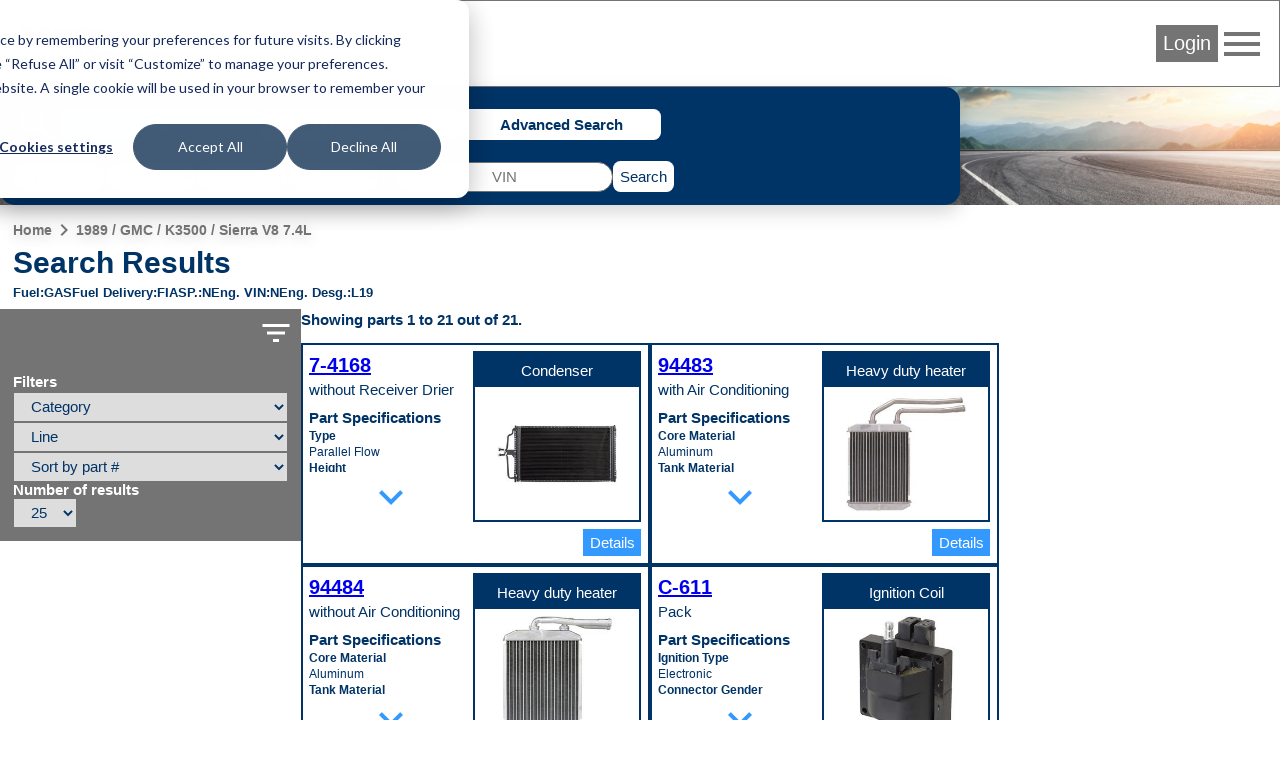

--- FILE ---
content_type: text/html; charset=UTF-8
request_url: https://ecat.spectrapremium.com/en/vehicles/287674/parts
body_size: 9659
content:
<!DOCTYPE html>
<html lang="en">
<head>
    <meta charset="utf-8">    <link href="/safari-pinned-tab.svg" color="#036" rel="mask-icon">    <meta content="ie=edge" http-equiv="x-ua-compatible">    <meta name="description" content="Spectra Premium&#039;s vehicle search results for &quot;1989 / GMC / K3500 / Sierra V8 7.4L&quot;.">    <link href="/favicon.ico" type="image/x-icon" rel="icon"><link href="/favicon.ico" type="image/x-icon" rel="shortcut icon">    <link href="/apple-touch-icon.png" rel="apple-touch-icon">    <link href="/manifest.php?locale=en" rel="manifest">    <link href="https://fonts.googleapis.com" rel="preconnect">    <link href="https://fonts.gstatic.com" crossorigin="" rel="preconnect">    <meta name="msapplication-TileColor" content="#036">    <meta property="og:image" content="https://ecat.spectrapremium.com/logo-spectra--open-graph.jpg">    <meta property="og:title" content="Search Results">    <meta property="og:type" content="website">    <meta property="og:url" content="https://ecat.spectrapremium.com/en/vehicles/287674/parts">    <meta name="theme-color" content="#036">    <meta name="viewport" content="width=device-width, initial-scale=1">        <link rel="stylesheet" href="/css/main.css?id=a281800625948ba50cd6fcfa71238296">    <title>Search Results</title>
            <!-- Intégration de la bannière de consentement avec Google analytics -->

<script>
// Step 2: This snippet sets a default consent state, instructing Google's technologies how to behave if no consent is present.
window.dataLayer = window.dataLayer || [];
function gtag() {
    dataLayer.push(arguments);
}

gtag('consent', 'default', {
    'analytics_storage': 'denied',
    'ad_storage': 'denied',
    'ad_user_data': 'denied',
    'ad_personalization': 'denied',
    'region': ["AT", "BE", "BG", "HR", "CY", "CZ", "DK", "EE", "FI", "FR",
        "DE", "GR", "HU", "IS", "IE", "IT", "LV", "LI", "LT", "LU",
        "MT", "NL", "NO", "PL", "PT", "RO", "SK", "SI", "ES", "SE",
        "UK", "CH"
    ]
});

// Step 3: This snippet sends consent updates from the HubSpot cookie banner to Google's tags using Consent Mode v2
var _hsp = window._hsp = window._hsp || [];
_hsp.push(['addPrivacyConsentListener', function(consent) {
    var hasAnalyticsConsent = consent && (consent.allowed || (consent.categories && consent.categories.analytics));
    var hasAdsConsent = consent && (consent.allowed || (consent.categories && consent.categories.advertisement));

    gtag('consent', 'update', {
        'ad_storage': hasAdsConsent ? 'granted' : 'denied',
        'analytics_storage': hasAnalyticsConsent ? 'granted' : 'denied',
        'ad_user_data': hasAdsConsent ? 'granted' : 'denied',
        'ad_personalization': hasAdsConsent ? 'granted' : 'denied'
    });
}]);
</script>
        <!-- Google Tag Manager (head du document) -->

<script>(function(w,d,s,l,i){w[l]=w[l]||[];w[l].push({'gtm.start':
new Date().getTime(),event:'gtm.js'});var f=d.getElementsByTagName(s)[0],
j=d.createElement(s),dl=l!='dataLayer'?'&l='+l:'';j.async=true;j.src=
'https://www.googletagmanager.com/gtm.js?id='+i+dl;f.parentNode.insertBefore(j,f);
})(window,document,'script','dataLayer','GTM-MHFHCJL');</script>

<!-- End Google Tag Manager -->
        <script src="https://www.google.com/recaptcha/api.js?hl=en" async="async" defer="defer"></script></head>
<body class="vehicules parts">
            <!-- Google Tag Manager (noscript) -->

<noscript><iframe src="https://www.googletagmanager.com/ns.html?id=GTM-MHFHCJL"
height="0" width="0" style="display:none;visibility:hidden"></iframe></noscript>

<!-- End Google Tag Manager (noscript) -->
            <header class="header">
    <nav class="header__nav">
        <a href="/en">
            <picture>
                <source media="(max-width: 767px)" srcset="/img/logo-spectra--small.svg">
                <source media="(min-width: 768px)" srcset="/img/logo-spectra--medium.svg">
                <img src="/img/logo-spectra--medium.svg" alt="Spectra Premium" class="header__logo" height="42" width="161">            </picture>
        </a>
        <div class="header__colonne-droite">
                            <button id="login-btn" class="btn btn--login">Login</button>
                
<div id="login-form-container" class="header__login-form-container">
<form method="post" accept-charset="utf-8" class="form header__login-form" id="login-form" action="/en/users/login"><div style="display:none;"><input class="input input--hidden" type="hidden" name="_csrfToken" value="4CHrfla1vqAVgoJQoOq5TMYgTZLSMZd/GdsX+iv9QKivj3bBF4fV5R4Ej2baDcMiHzY1HiN1HnXYdyOlA5N7+E7zQY2W6afG/0R+pOEJpB1/6yXMSMV0mc7pQKJ05LCELWLpAOI58kQvVwd9EEIpRQ=="/></div><aside class="header__login-form__info">
    <span class="material-icons header__login-form__info-icon">info</span>
    <div class="header__login-form__info-container">
        <p class="header__login-form__paragraph">Enter your personal login and password.</p>
        <p class="header__login-form__paragraph">Caution: Sharing the same username among colleagues or opening the session on different computers may create order conflicts and disrupt the email confirmation of the receipts.</p>
        <p class="header__login-form__paragraph">Your administrator may create your own account. If you have any questions, email us at <a href="mailto:internaldataservice@spectrapremium.com" class="link">internaldataservice@spectrapremium.com</a>.</p>
    </div>
</aside>
<div class="header__login-form__title">Login</div>
<div class="input-container input-container--text"><input class="input input--text" type="text" name="username" id="username-login-form" placeholder="Username" aria-label="Username"/></div><div class="input-container input-container--password"><input class="input input--password" type="password" name="password" autocomplete="current-password" id="password-login-form" placeholder="Password" aria-label="Password"/></div><div class="input-container input-container--checkbox"><input class="input input--hidden" type="hidden" name="remember_me" value="0"/><label for="remember-me">Remember Me<input class="checkbox" type="checkbox" name="remember_me" value="1" id="remember-me"></label></div><button class="btn" type="submit">Login</button><a href="/en/pages/embedded-forms?name=open-a-commercial-account" class="link">Open a commercial account</a><span id="forgot-password-span" class="link">Forgot your password?</span>
<div style="display:none;"><input class="input input--hidden" type="hidden" name="_Token[fields]" value="a596b038b553da73c4270091bee42ee0d92560c1%3A"/><input class="input input--hidden" type="hidden" name="_Token[unlocked]" value=""/></div></form></div>
                
<div id="forgot-password-form-container" class="header__forgot-password-form-container">
<form method="post" accept-charset="utf-8" class="header__forgot-password-form form" id="forgot-password-form" action="/en/users/forgot-password"><div style="display:none;"><input class="input input--hidden" type="hidden" name="_csrfToken" value="4CHrfla1vqAVgoJQoOq5TMYgTZLSMZd/GdsX+iv9QKivj3bBF4fV5R4Ej2baDcMiHzY1HiN1HnXYdyOlA5N7+E7zQY2W6afG/0R+pOEJpB1/6yXMSMV0mc7pQKJ05LCELWLpAOI58kQvVwd9EEIpRQ=="/></div><div class="header__forgot-password-form__title">Forgot your password?</div>
<p class="header__forgot-password-form__paragraph header__forgot-password-form__paragraph--brand-color">Please enter your username. We will send you an email explaining how to reset your password (it may be in your spam folder).</p>
<div class="input-container input-container--text"><input class="input input--text" type="text" name="username" id="username-forgot-password-form" placeholder="Username" aria-label="Username"/></div><button class="btn" type="submit">Submit</button><p class="header__login-form__paragraph">If you don’t remember your username, contact your company account administrator. For any other problem or inquiry, email us at <a href="mailto:internaldataservice@spectrapremium.com" class="link">internaldataservice@spectrapremium.com</a>.</p>
<div style="display:none;"><input class="input input--hidden" type="hidden" name="_Token[fields]" value="e7f6e6a7d93deed2c7d6ba9a3e45ad9844fea2b4%3A"/><input class="input input--hidden" type="hidden" name="_Token[unlocked]" value=""/></div></form></div>
                        <button id="menu-btn" class="material-icons md-48 header__btn-menu">menu</button>
            <ul id="menu-list" class="header__menu"><li class="header__menu__item"><a href="https://ecat.spectrapremium.com/es/vehicles/287674/parts" class="link header__menu__link">Español</a></li><li class="header__menu__item"><a href="https://ecat.spectrapremium.com/fr/vehicles/287674/parts" class="link header__menu__link">Français</a></li><li class="header__menu__item"><hr></li><li class="header__menu__item"><a href="/en/find-a-store" class="link header__menu__link">Find a store</a></li><li class="header__menu__item"><a href="https://www.spectrapremium.com/en/contact" class="link header__menu__link" target="_blank">Contact us</a></li></ul>        </div>
    </nav>
</header>
    <main class="main">
        <div class="main__container">
            
<div class="search-container">
    <div class="search">
                <div class="search__icon-searches">
            <span class="material-icons md-48">search</span>
            <ul class="search__searches">
                <li class="search__search"><button id="btn-vehicle-search" class="btn btn--search" data-search="vehicleSearch">Vehicle | VIN</button></li>
                <li class="search__search"><button id="btn-part-number-search" class="btn btn--search" data-search="partNumberSearchForm">Part | Interchange #</button></li>
                <li class="search__search"><button id="btn-advanced-search" class="btn btn--search" data-search="advancedSearchForm">Advanced Search</button></li>
            </ul>
        </div>
        <div id="vehicle-search" class="search__vehicle-search">
    <form method="get" accept-charset="utf-8" class="form search__vehicle-search-form" data-error-message="Please fill out this field." id="vehicle-search-form" action="/en/vehicles/287674/parts">        <div class="input-container input-container--select required"><select class="select" name="year" id="vehicle-search-year" required="required"><option value="">Year</option><option value="2026">2026</option><option value="2025">2025</option><option value="2024">2024</option><option value="2023">2023</option><option value="2022">2022</option><option value="2021">2021</option><option value="2020">2020</option><option value="2019">2019</option><option value="2018">2018</option><option value="2017">2017</option><option value="2016">2016</option><option value="2015">2015</option><option value="2014">2014</option><option value="2013">2013</option><option value="2012">2012</option><option value="2011">2011</option><option value="2010">2010</option><option value="2009">2009</option><option value="2008">2008</option><option value="2007">2007</option><option value="2006">2006</option><option value="2005">2005</option><option value="2004">2004</option><option value="2003">2003</option><option value="2002">2002</option><option value="2001">2001</option><option value="2000">2000</option><option value="1999">1999</option><option value="1998">1998</option><option value="1997">1997</option><option value="1996">1996</option><option value="1995">1995</option><option value="1994">1994</option><option value="1993">1993</option><option value="1992">1992</option><option value="1991">1991</option><option value="1990">1990</option><option value="1989">1989</option><option value="1988">1988</option><option value="1987">1987</option><option value="1986">1986</option><option value="1985">1985</option><option value="1984">1984</option><option value="1983">1983</option><option value="1982">1982</option><option value="1981">1981</option><option value="1980">1980</option><option value="1979">1979</option><option value="1978">1978</option><option value="1977">1977</option><option value="1976">1976</option><option value="1975">1975</option><option value="1974">1974</option><option value="1973">1973</option><option value="1972">1972</option><option value="1971">1971</option><option value="1970">1970</option><option value="1969">1969</option><option value="1968">1968</option><option value="1967">1967</option><option value="1966">1966</option><option value="1965">1965</option><option value="1964">1964</option><option value="1963">1963</option><option value="1962">1962</option><option value="1961">1961</option><option value="1960">1960</option><option value="1959">1959</option><option value="1958">1958</option><option value="1957">1957</option><option value="1956">1956</option><option value="1955">1955</option><option value="1954">1954</option><option value="1953">1953</option><option value="1952">1952</option><option value="1951">1951</option><option value="1950">1950</option><option value="1949">1949</option><option value="1948">1948</option><option value="1947">1947</option><option value="1946">1946</option><option value="1945">1945</option><option value="1944">1944</option><option value="1943">1943</option><option value="1942">1942</option></select></div>        <div class="input-container input-container--select required"><select class="select" name="make" id="vehicle-search-make" required="required"><option value="">Make</option></select></div>        <div class="input-container input-container--select required"><select class="select" name="model" id="vehicle-search-model" required="required"><option value="">Model</option></select></div>        <div class="input-container input-container--select required"><select class="select" name="vehiculeIds" id="vehicle-search-submodel" required="required"><option value="">Submodel</option></select></div>        <div class="input-container input-container--select search__vehicle-search-form__motorization"><select class="select" name="vehicule_id" id="vehicle-search-motorization"><option value="">Motorization</option></select></div>    </form>    <div class="search__vin-btn">
        <span class="search__vin-btn__or">or</span>
        <form method="get" accept-charset="utf-8" class="form search__vin-search-form" id="vin-search-form" action="/en/vehicules/get-vehicle">            <div class="g-recaptcha"
                data-sitekey="6Ldad98ZAAAAAF8FuwzhSxxLDDjevI_pY2VMXt9A"
                data-callback="googleRecaptchaOnSubmit"
                data-size="invisible">
            </div>
            <div class="input-container input-container--text required"><input class="input input--text" type="text" name="vin" id="vin-search-vin" pattern="((?![IOQ])[a-zA-Z0-9]){17}" placeholder="VIN" required="required" title="A VIN is made of alphanumeric characters. A VIN must have 17 characters. 1981 vehicles through present. 17 characters which do not include the letters I (i), O (o), or Q (q) (to avoid confusion with numerals 1 and 0)." aria-label="VIN"/></div>        </form>        <button class="btn btn--search-search" id="vehicle-search-search-btn" type="submit">Search</button>        <button class="btn btn--search-back" id="vehicle-search-back-btn" type="reset">Back</button>    </div>
</div>
        <form method="get" accept-charset="utf-8" class="form search__part-number-search-form" id="part-number-search-form" action="/en/parts/results">    <div class="input-container input-container--text required"><input class="input input--text" type="text" name="part-number" id="part-number-search-part-number" maxlength="20" placeholder="Part #" required="required" aria-label="Part #"/></div>    <div class="search__part-number-search-form__buttons">
        <button class="add-spinner btn btn--search-search" id="part-number-search-search-btn" type="submit">Search</button>        <button class="btn btn--search-back" id="part-number-search-back-btn" type="reset">Back</button>    </div>
</form>        <form method="get" accept-charset="utf-8" class="form search__advanced-search-form" id="advanced-search-form" action="/en/parts">    <div class="input-container input-container--select required"><select class="select" name="line" id="advanced-search-line" required="required"><optgroup label="Heating &amp; Cooling"><option value="radiators">Automotive Radiator</option><option value="charge_air_coolers">Charge Air Cooler</option><option value="fluid_coolers">Fluid Cooler</option><option value="indus_complete_radiators">HD Radiator</option><option value="heaters">Heater</option><option value="heavy_duty_heater">Heavy duty heater</option><option value="intercoolers">Intercooler</option></optgroup><optgroup label="Air conditioning"><option value="accumulators">Accumulator</option><option value="compressors">Compressor</option><option value="condensers">Condenser</option><option value="evaporators">Evaporator</option><option value="heavy_duty_condenser">Heavy duty condenser</option></optgroup><optgroup label="Undercar"><option value="differential_cover">Differential Cover</option><option value="filler_necks">Filler Neck</option><option value="filler_neck_acc">Filler Neck Accessory</option><option value="filler_neck_hoses">Filler Neck Hose</option><option value="fuel_tanks">Fuel Tank</option><option value="lock_rings">Lock Ring</option><option value="oil_pans">Oil Pan</option><option value="straps">Strap</option><option value="transmission_oil_pan">Transmission Oil Pan</option></optgroup><optgroup label="Ignition &amp; Engine Management"><option value="camshaft_phasers">Camshaft Phasers</option><option value="camshaft_position_sensors">Camshaft Position Sensor</option><option value="crankshaft_position_sensors">Crankshaft Position Sensor</option><option value="electronic_throttle_bodies">Electronic Throttle Body</option><option value="emission_components">Emission Component</option><option value="ignition_coils">Ignition Coil</option><option value="manifold_pressure_sensors">Manifold Absolute Pressure Sensor</option><option value="maf_sensors">Mass Airflow Sensor</option><option value="oxygen_sensors">Oxygen Sensor</option><option value="variable_timing_products">Variable Timing Products</option><option value="vvt">Variable Valve Timing Solenoid</option></optgroup><optgroup label="Fuel Delivery"><option value="fuel_injection_pumps">Fuel Injection Pump</option><option value="fuel_modules">Fuel Module</option><option value="fuel_pumps">Fuel Pump</option><option value="fuel_pump_drivers">Fuel Pump Driver Module</option><option value="fuel_system_acc">Fuel System Accessory</option><option value="fuel_tank_assemblies">Fuel Tank Assembly</option><option value="sending_units">Sending Unit</option><option value="strainers">Strainer</option></optgroup><optgroup label="Classic parts"><option value="body_panels">Body Panel</option><option value="classic_fuel_tank">Classic Fuel Tank</option><option value="classic_inj_fuel_tanks">Classic Injection Fuel Tank</option><option value="sending_unit_classic">Sending Unit Classic</option></optgroup></select></div>    <div class="search__advanced-search-form__buttons">
        <button class="add-spinner btn btn--search-search" id="advanced-search-search-btn" type="submit">Search</button>        <button class="btn btn--search-back" id="advanced-search-back-btn" type="reset">Back</button>    </div>
</form>    </div>
</div>
<div class="parts__container">
    <ul class="fil-ariane"><li><a href="/en" class="fil-ariane__link">Home</a></li><li><span class="material-icons">navigate_next</span></li><li><a href="/en/vehicles/287674/parts" class="fil-ariane__link">1989 / GMC / K3500 / Sierra V8 7.4L</a></li></ul>    <h1 class="titre titre--1">Search Results</h1>
    <div class="parts__motorization-filters-parts">
        <dl class="parts__motorization">
            <div class="parts__motorization__term-description">
                <dt class="parts__motorization__term">Fuel</dt>
                <dd class="parts__motorization__description">GAS</dd>
            </div>
            <div class="parts__motorization__term-description">
                <dt class="parts__motorization__term">Fuel Delivery</dt>
                <dd class="parts__motorization__description">FI</dd>
            </div>
            <div class="parts__motorization__term-description">
                <dt class="parts__motorization__term">ASP.</dt>
                <dd class="parts__motorization__description">N</dd>
            </div>
            <div class="parts__motorization__term-description">
                <dt class="parts__motorization__term">Eng. VIN</dt>
                <dd class="parts__motorization__description">N</dd>
            </div>
            <div class="parts__motorization__term-description">
                <dt class="parts__motorization__term">Eng. Desg.</dt>
                <dd class="parts__motorization__description">L19</dd>
            </div>
        </dl>
    </div>
    <div id="filters-grille" class="parts__filters-grille">
        <div id="filters" class="filters">
    <button id="filters-btn" class="material-icons md-36 filters__filters-btn">filter_list</button>
    <form method="get" accept-charset="utf-8" class="form filters__form" id="filters-form" action="/en/vehicles/287674/parts">    <div class="filters__form__titre">Filters</div>
    <div class="input-container input-container--select"><select class="select" name="category" onchange="this.form.line.value=&#039;&#039;;this.form.submit()" id="category"><option value="">Category</option><option value="1">Air conditioning</option><option value="3">Fuel Delivery</option><option value="2">Heating &amp; Cooling</option><option value="5">Ignition &amp; Engine Management</option><option value="6">Undercar</option></select></div>    <div class="input-container input-container--select"><select class="select" name="line" onchange="this.form.submit()" id="line"><option value="">Line</option><option value="radiators">Automotive Radiator</option><option value="condensers">Condenser</option><option value="differential_cover">Differential Cover</option><option value="filler_necks">Filler Neck</option><option value="filler_neck_hoses">Filler Neck Hose</option><option value="fuel_modules">Fuel Module</option><option value="fuel_pumps">Fuel Pump</option><option value="fuel_tanks">Fuel Tank</option><option value="fuel_tank_assemblies">Fuel Tank Assembly</option><option value="heavy_duty_heater">Heavy duty heater</option><option value="ignition_coils">Ignition Coil</option><option value="lock_rings">Lock Ring</option><option value="manifold_pressure_sensors">Manifold Absolute Pressure Sensor</option><option value="oxygen_sensors">Oxygen Sensor</option><option value="sending_units">Sending Unit</option><option value="strainers">Strainer</option><option value="straps">Strap</option></select></div>    <div class="input-container input-container--select"><select class="select" name="sort" onchange="this.form.submit()" id="sort"><option value="part-number">Sort by part #</option><option value="popularity">Sort by popularity</option><option value="line">Sort by line</option><option value="category">Sort by category</option></select></div>    <div class="input-container input-container--select"><label for="limit">Number of results</label><select class="select" name="limit" onchange="this.form.submit()" id="limit"><option value="10">10</option><option value="25" selected="selected">25</option><option value="50">50</option></select></div>    </form></div>
        <div>
                <div class="counter">
        Showing parts 1 to 21 out of 21.    </div>
            <section class="grille-produits">
                                    <article class="tuile-produit">
    <div class="tuile-produit__flex-container">
        <div class="tuile-produit__code-specifications-pop-code">
            <h2 class="tuile-produit__code-produit"><a href="/en/parts/7-4168" class="add-spinner" tuile-produit__code-produit__lien="tuile-produit__code-produit__lien">7-4168</a></h2>
                            <div class="tuile-produit__commentaire-applicatif">without Receiver Drier</div>
                                                <h3 class="tuile-produit__titre-specifications">Part Specifications</h3>
            <dl class="tuile-produit__specifications">
                                    <div class="tuile-produit__nom-spec-valeur-spec">
                        <dt class="tuile-produit__nom-spec">Type</dt>
                        <dd class="tuile-produit__valeur-spec">Parallel Flow</dd>
                    </div>
                                    <div class="tuile-produit__nom-spec-valeur-spec">
                        <dt class="tuile-produit__nom-spec">Height</dt>
                        <dd class="tuile-produit__valeur-spec">27.125 In.</dd>
                    </div>
                                    <div class="tuile-produit__nom-spec-valeur-spec">
                        <dt class="tuile-produit__nom-spec">Width</dt>
                        <dd class="tuile-produit__valeur-spec">14.875 In.</dd>
                    </div>
                                    <div class="tuile-produit__nom-spec-valeur-spec">
                        <dt class="tuile-produit__nom-spec">Thickness</dt>
                        <dd class="tuile-produit__valeur-spec">0.6875 In.</dd>
                    </div>
                                    <div class="tuile-produit__nom-spec-valeur-spec">
                        <dt class="tuile-produit__nom-spec">Inlet Type</dt>
                        <dd class="tuile-produit__valeur-spec">Threaded</dd>
                    </div>
                                    <div class="tuile-produit__nom-spec-valeur-spec">
                        <dt class="tuile-produit__nom-spec">Outlet Type</dt>
                        <dd class="tuile-produit__valeur-spec">Threaded</dd>
                    </div>
                                <div class="tuile-produit__nom-spec-valeur-spec">
                    <dt class="tuile-produit__nom-spec">Pop. Code</dt>
                    <dd class="tuile-produit__valeur-spec">A</dd>
                </div>
            </dl>
        </div>
        <div class="tuile-produit__canada-ligne-image">
            <div class="tuile-produit__canada-ligne">
                Condenser            </div>
            <div class="tuile-produit__image-container">
                                <a href="/en/parts/7-4168"><img src="/img/produits/imagettes/7-4168_FRO_P04_220.jpg" alt="7-4168" height="120" loading="lazy" width="120"></a>            </div>
        </div>
    </div>
    <div class="tuile-produit__btn-container">
                <a href="/en/parts/7-4168" class="btn btn--details">Details</a>    </div>
</article>
                                    <article class="tuile-produit">
    <div class="tuile-produit__flex-container">
        <div class="tuile-produit__code-specifications-pop-code">
            <h2 class="tuile-produit__code-produit"><a href="/en/parts/94483" class="add-spinner" tuile-produit__code-produit__lien="tuile-produit__code-produit__lien">94483</a></h2>
                            <div class="tuile-produit__commentaire-applicatif">with Air Conditioning</div>
                                                <h3 class="tuile-produit__titre-specifications">Part Specifications</h3>
            <dl class="tuile-produit__specifications">
                                    <div class="tuile-produit__nom-spec-valeur-spec">
                        <dt class="tuile-produit__nom-spec">Core Material</dt>
                        <dd class="tuile-produit__valeur-spec">Aluminum</dd>
                    </div>
                                    <div class="tuile-produit__nom-spec-valeur-spec">
                        <dt class="tuile-produit__nom-spec">Tank Material</dt>
                        <dd class="tuile-produit__valeur-spec">Aluminum</dd>
                    </div>
                                    <div class="tuile-produit__nom-spec-valeur-spec">
                        <dt class="tuile-produit__nom-spec">Height</dt>
                        <dd class="tuile-produit__valeur-spec">8-1/4 in.</dd>
                    </div>
                                    <div class="tuile-produit__nom-spec-valeur-spec">
                        <dt class="tuile-produit__nom-spec">Width</dt>
                        <dd class="tuile-produit__valeur-spec">7-1/2 in.</dd>
                    </div>
                                    <div class="tuile-produit__nom-spec-valeur-spec">
                        <dt class="tuile-produit__nom-spec">Thickness</dt>
                        <dd class="tuile-produit__valeur-spec">1-1/4 in.</dd>
                    </div>
                                    <div class="tuile-produit__nom-spec-valeur-spec">
                        <dt class="tuile-produit__nom-spec">Inlet</dt>
                        <dd class="tuile-produit__valeur-spec">3/4 in. Diameter</dd>
                    </div>
                                    <div class="tuile-produit__nom-spec-valeur-spec">
                        <dt class="tuile-produit__nom-spec">Outlet</dt>
                        <dd class="tuile-produit__valeur-spec">5/8 in. Diameter</dd>
                    </div>
                                <div class="tuile-produit__nom-spec-valeur-spec">
                    <dt class="tuile-produit__nom-spec">Pop. Code</dt>
                    <dd class="tuile-produit__valeur-spec">A</dd>
                </div>
            </dl>
        </div>
        <div class="tuile-produit__canada-ligne-image">
            <div class="tuile-produit__canada-ligne">
                Heavy duty heater            </div>
            <div class="tuile-produit__image-container">
                                <a href="/en/parts/94483"><img src="/img/produits/imagettes/94483_FRO_P04_220.jpg" alt="94483" height="120" loading="lazy" width="120"></a>            </div>
        </div>
    </div>
    <div class="tuile-produit__btn-container">
                <a href="/en/parts/94483" class="btn btn--details">Details</a>    </div>
</article>
                                    <article class="tuile-produit">
    <div class="tuile-produit__flex-container">
        <div class="tuile-produit__code-specifications-pop-code">
            <h2 class="tuile-produit__code-produit"><a href="/en/parts/94484" class="add-spinner" tuile-produit__code-produit__lien="tuile-produit__code-produit__lien">94484</a></h2>
                            <div class="tuile-produit__commentaire-applicatif">without Air Conditioning</div>
                                                <h3 class="tuile-produit__titre-specifications">Part Specifications</h3>
            <dl class="tuile-produit__specifications">
                                    <div class="tuile-produit__nom-spec-valeur-spec">
                        <dt class="tuile-produit__nom-spec">Core Material</dt>
                        <dd class="tuile-produit__valeur-spec">Aluminum</dd>
                    </div>
                                    <div class="tuile-produit__nom-spec-valeur-spec">
                        <dt class="tuile-produit__nom-spec">Tank Material</dt>
                        <dd class="tuile-produit__valeur-spec">Aluminum</dd>
                    </div>
                                    <div class="tuile-produit__nom-spec-valeur-spec">
                        <dt class="tuile-produit__nom-spec">Height</dt>
                        <dd class="tuile-produit__valeur-spec">8-1/4 in.</dd>
                    </div>
                                    <div class="tuile-produit__nom-spec-valeur-spec">
                        <dt class="tuile-produit__nom-spec">Width</dt>
                        <dd class="tuile-produit__valeur-spec">7-1/2 in.</dd>
                    </div>
                                    <div class="tuile-produit__nom-spec-valeur-spec">
                        <dt class="tuile-produit__nom-spec">Thickness</dt>
                        <dd class="tuile-produit__valeur-spec">1 in.</dd>
                    </div>
                                    <div class="tuile-produit__nom-spec-valeur-spec">
                        <dt class="tuile-produit__nom-spec">Inlet</dt>
                        <dd class="tuile-produit__valeur-spec">5/8 in. Diameter</dd>
                    </div>
                                    <div class="tuile-produit__nom-spec-valeur-spec">
                        <dt class="tuile-produit__nom-spec">Outlet</dt>
                        <dd class="tuile-produit__valeur-spec">3/4 in. Diameter</dd>
                    </div>
                                <div class="tuile-produit__nom-spec-valeur-spec">
                    <dt class="tuile-produit__nom-spec">Pop. Code</dt>
                    <dd class="tuile-produit__valeur-spec">D</dd>
                </div>
            </dl>
        </div>
        <div class="tuile-produit__canada-ligne-image">
            <div class="tuile-produit__canada-ligne">
                Heavy duty heater            </div>
            <div class="tuile-produit__image-container">
                                <a href="/en/parts/94484"><img src="/img/produits/imagettes/94484_FRO_P04_220.jpg" alt="94484" height="120" loading="lazy" width="120"></a>            </div>
        </div>
    </div>
    <div class="tuile-produit__btn-container">
                <a href="/en/parts/94484" class="btn btn--details">Details</a>    </div>
</article>
                                    <article class="tuile-produit">
    <div class="tuile-produit__flex-container">
        <div class="tuile-produit__code-specifications-pop-code">
            <h2 class="tuile-produit__code-produit"><a href="/en/parts/C-611" class="add-spinner" tuile-produit__code-produit__lien="tuile-produit__code-produit__lien">C-611</a></h2>
                            <div class="tuile-produit__commentaire-applicatif">Pack</div>
                                                <h3 class="tuile-produit__titre-specifications">Part Specifications</h3>
            <dl class="tuile-produit__specifications">
                                    <div class="tuile-produit__nom-spec-valeur-spec">
                        <dt class="tuile-produit__nom-spec">Ignition Type</dt>
                        <dd class="tuile-produit__valeur-spec">Electronic</dd>
                    </div>
                                    <div class="tuile-produit__nom-spec-valeur-spec">
                        <dt class="tuile-produit__nom-spec">Connector Gender</dt>
                        <dd class="tuile-produit__valeur-spec">Female</dd>
                    </div>
                                    <div class="tuile-produit__nom-spec-valeur-spec">
                        <dt class="tuile-produit__nom-spec">Terminal Count</dt>
                        <dd class="tuile-produit__valeur-spec">4</dd>
                    </div>
                                    <div class="tuile-produit__nom-spec-valeur-spec">
                        <dt class="tuile-produit__nom-spec">Terminal Shape</dt>
                        <dd class="tuile-produit__valeur-spec">Blade</dd>
                    </div>
                                <div class="tuile-produit__nom-spec-valeur-spec">
                    <dt class="tuile-produit__nom-spec">Pop. Code</dt>
                    <dd class="tuile-produit__valeur-spec">B</dd>
                </div>
            </dl>
        </div>
        <div class="tuile-produit__canada-ligne-image">
            <div class="tuile-produit__canada-ligne">
                Ignition Coil            </div>
            <div class="tuile-produit__image-container">
                                <a href="/en/parts/C-611"><img src="/img/produits/imagettes/C-611_TOP_P04_220.jpg" alt="C-611" height="120" loading="lazy" width="120"></a>            </div>
        </div>
    </div>
    <div class="tuile-produit__btn-container">
                <a href="/en/parts/C-611" class="btn btn--details">Details</a>    </div>
</article>
                                    <article class="tuile-produit">
    <div class="tuile-produit__flex-container">
        <div class="tuile-produit__code-specifications-pop-code">
            <h2 class="tuile-produit__code-produit"><a href="/en/parts/CU1696" class="add-spinner" tuile-produit__code-produit__lien="tuile-produit__code-produit__lien">CU1696</a></h2>
                            <div class="tuile-produit__commentaire-applicatif">with 34.0625in x 19.4375in x 2.1875in Core; without Raised Filler Neck; Radiator Cap Is Required</div>
                                                <h3 class="tuile-produit__titre-specifications">Part Specifications</h3>
            <dl class="tuile-produit__specifications">
                                    <div class="tuile-produit__nom-spec-valeur-spec">
                        <dt class="tuile-produit__nom-spec">Core Material</dt>
                        <dd class="tuile-produit__valeur-spec">Aluminum</dd>
                    </div>
                                    <div class="tuile-produit__nom-spec-valeur-spec">
                        <dt class="tuile-produit__nom-spec">Tank Material</dt>
                        <dd class="tuile-produit__valeur-spec">Plastic</dd>
                    </div>
                                    <div class="tuile-produit__nom-spec-valeur-spec">
                        <dt class="tuile-produit__nom-spec">Row</dt>
                        <dd class="tuile-produit__valeur-spec">2</dd>
                    </div>
                                    <div class="tuile-produit__nom-spec-valeur-spec">
                        <dt class="tuile-produit__nom-spec">Height</dt>
                        <dd class="tuile-produit__valeur-spec">34 In.</dd>
                    </div>
                                    <div class="tuile-produit__nom-spec-valeur-spec">
                        <dt class="tuile-produit__nom-spec">Width</dt>
                        <dd class="tuile-produit__valeur-spec">19.4375 In.</dd>
                    </div>
                                    <div class="tuile-produit__nom-spec-valeur-spec">
                        <dt class="tuile-produit__nom-spec">Thickness</dt>
                        <dd class="tuile-produit__valeur-spec">2.25 In.</dd>
                    </div>
                                    <div class="tuile-produit__nom-spec-valeur-spec">
                        <dt class="tuile-produit__nom-spec">Inlet Header</dt>
                        <dd class="tuile-produit__valeur-spec">20.875 In.</dd>
                    </div>
                                    <div class="tuile-produit__nom-spec-valeur-spec">
                        <dt class="tuile-produit__nom-spec">Outlet Header</dt>
                        <dd class="tuile-produit__valeur-spec">20.875 In.</dd>
                    </div>
                                    <div class="tuile-produit__nom-spec-valeur-spec">
                        <dt class="tuile-produit__nom-spec">Inlet</dt>
                        <dd class="tuile-produit__valeur-spec">1.375 In.</dd>
                    </div>
                                    <div class="tuile-produit__nom-spec-valeur-spec">
                        <dt class="tuile-produit__nom-spec">Outlet</dt>
                        <dd class="tuile-produit__valeur-spec">1.5625 In.</dd>
                    </div>
                                    <div class="tuile-produit__nom-spec-valeur-spec">
                        <dt class="tuile-produit__nom-spec">EOC</dt>
                        <dd class="tuile-produit__valeur-spec">Plated</dd>
                    </div>
                                    <div class="tuile-produit__nom-spec-valeur-spec">
                        <dt class="tuile-produit__nom-spec">TOC</dt>
                        <dd class="tuile-produit__valeur-spec">Plated</dd>
                    </div>
                                <div class="tuile-produit__nom-spec-valeur-spec">
                    <dt class="tuile-produit__nom-spec">Pop. Code</dt>
                    <dd class="tuile-produit__valeur-spec">A</dd>
                </div>
            </dl>
        </div>
        <div class="tuile-produit__canada-ligne-image">
            <div class="tuile-produit__canada-ligne">
                Automotive Radiator            </div>
            <div class="tuile-produit__image-container">
                                <a href="/en/parts/CU1696"><img src="/img/produits/imagettes/CU1696_FRO_P04_220.jpg" alt="CU1696" height="120" loading="lazy" width="120"></a>            </div>
        </div>
    </div>
    <div class="tuile-produit__btn-container">
                <a href="/en/parts/CU1696" class="btn btn--details">Details</a>    </div>
</article>
                                    <article class="tuile-produit">
    <div class="tuile-produit__flex-container">
        <div class="tuile-produit__code-specifications-pop-code">
            <h2 class="tuile-produit__code-produit"><a href="/en/parts/CU624" class="add-spinner" tuile-produit__code-produit__lien="tuile-produit__code-produit__lien">CU624</a></h2>
                            <div class="tuile-produit__commentaire-applicatif">with 34in Between Tanks; with Transmission Oil Cooler; with Engine Oil Cooler; with Heavy Duty Cooling; Services OE # 52478818; Radiator Cap Is Required</div>
                                                <h3 class="tuile-produit__titre-specifications">Part Specifications</h3>
            <dl class="tuile-produit__specifications">
                                    <div class="tuile-produit__nom-spec-valeur-spec">
                        <dt class="tuile-produit__nom-spec">Core Material</dt>
                        <dd class="tuile-produit__valeur-spec">Aluminum</dd>
                    </div>
                                    <div class="tuile-produit__nom-spec-valeur-spec">
                        <dt class="tuile-produit__nom-spec">Tank Material</dt>
                        <dd class="tuile-produit__valeur-spec">Plastic</dd>
                    </div>
                                    <div class="tuile-produit__nom-spec-valeur-spec">
                        <dt class="tuile-produit__nom-spec">Row</dt>
                        <dd class="tuile-produit__valeur-spec">2</dd>
                    </div>
                                    <div class="tuile-produit__nom-spec-valeur-spec">
                        <dt class="tuile-produit__nom-spec">Height</dt>
                        <dd class="tuile-produit__valeur-spec">34.0625 In.</dd>
                    </div>
                                    <div class="tuile-produit__nom-spec-valeur-spec">
                        <dt class="tuile-produit__nom-spec">Width</dt>
                        <dd class="tuile-produit__valeur-spec">17.25 In.</dd>
                    </div>
                                    <div class="tuile-produit__nom-spec-valeur-spec">
                        <dt class="tuile-produit__nom-spec">Thickness</dt>
                        <dd class="tuile-produit__valeur-spec">2.25 In.</dd>
                    </div>
                                    <div class="tuile-produit__nom-spec-valeur-spec">
                        <dt class="tuile-produit__nom-spec">Inlet Header</dt>
                        <dd class="tuile-produit__valeur-spec">18.75 In.</dd>
                    </div>
                                    <div class="tuile-produit__nom-spec-valeur-spec">
                        <dt class="tuile-produit__nom-spec">Outlet Header</dt>
                        <dd class="tuile-produit__valeur-spec">18.75 In.</dd>
                    </div>
                                    <div class="tuile-produit__nom-spec-valeur-spec">
                        <dt class="tuile-produit__nom-spec">Inlet</dt>
                        <dd class="tuile-produit__valeur-spec">1.3125 In.</dd>
                    </div>
                                    <div class="tuile-produit__nom-spec-valeur-spec">
                        <dt class="tuile-produit__nom-spec">Outlet</dt>
                        <dd class="tuile-produit__valeur-spec">1.5625 In.</dd>
                    </div>
                                    <div class="tuile-produit__nom-spec-valeur-spec">
                        <dt class="tuile-produit__nom-spec">EOC</dt>
                        <dd class="tuile-produit__valeur-spec">Plated</dd>
                    </div>
                                    <div class="tuile-produit__nom-spec-valeur-spec">
                        <dt class="tuile-produit__nom-spec">TOC</dt>
                        <dd class="tuile-produit__valeur-spec">Plated</dd>
                    </div>
                                <div class="tuile-produit__nom-spec-valeur-spec">
                    <dt class="tuile-produit__nom-spec">Pop. Code</dt>
                    <dd class="tuile-produit__valeur-spec">A</dd>
                </div>
            </dl>
        </div>
        <div class="tuile-produit__canada-ligne-image">
            <div class="tuile-produit__canada-ligne">
                Automotive Radiator            </div>
            <div class="tuile-produit__image-container">
                                <a href="/en/parts/CU624"><img src="/img/produits/imagettes/CU624_FRO_P04_220.jpg" alt="CU624" height="120" loading="lazy" width="120"></a>            </div>
        </div>
    </div>
    <div class="tuile-produit__btn-container">
                <a href="/en/parts/CU624" class="btn btn--details">Details</a>    </div>
</article>
                                    <article class="tuile-produit">
    <div class="tuile-produit__flex-container">
        <div class="tuile-produit__code-specifications-pop-code">
            <h2 class="tuile-produit__code-produit"><a href="/en/parts/DC0703" class="add-spinner" tuile-produit__code-produit__lien="tuile-produit__code-produit__lien">DC0703</a></h2>
                            <div class="tuile-produit__commentaire-applicatif">with 10.5in Diameter Ring Gear; Position: Rear; Qty Req.: 1</div>
                                                <h3 class="tuile-produit__titre-specifications">Part Specifications</h3>
            <dl class="tuile-produit__specifications">
                                <div class="tuile-produit__nom-spec-valeur-spec">
                    <dt class="tuile-produit__nom-spec">Pop. Code</dt>
                    <dd class="tuile-produit__valeur-spec">N</dd>
                </div>
            </dl>
        </div>
        <div class="tuile-produit__canada-ligne-image">
            <div class="tuile-produit__canada-ligne">
                Differential Cover            </div>
            <div class="tuile-produit__image-container">
                                <a href="/en/parts/DC0703"><img src="/img/produits/imagettes/DC0703_TOP_P04_220.jpg" alt="DC0703" height="120" loading="lazy" width="120"></a>            </div>
        </div>
    </div>
    <div class="tuile-produit__btn-container">
                <a href="/en/parts/DC0703" class="btn btn--details">Details</a>    </div>
</article>
                                    <article class="tuile-produit">
    <div class="tuile-produit__flex-container">
        <div class="tuile-produit__code-specifications-pop-code">
            <h2 class="tuile-produit__code-produit"><a href="/en/parts/FG01A" class="add-spinner" tuile-produit__code-produit__lien="tuile-produit__code-produit__lien">FG01A</a></h2>
                            <div class="tuile-produit__commentaire-applicatif">Driver Side Mount</div>
                                                <h3 class="tuile-produit__titre-specifications">Part Specifications</h3>
            <dl class="tuile-produit__specifications">
                                    <div class="tuile-produit__nom-spec-valeur-spec">
                        <dt class="tuile-produit__nom-spec">Description</dt>
                        <dd class="tuile-produit__valeur-spec">Fuel Tank Sending Unit</dd>
                    </div>
                                    <div class="tuile-produit__nom-spec-valeur-spec">
                        <dt class="tuile-produit__nom-spec">Inlet</dt>
                        <dd class="tuile-produit__valeur-spec">Inverted Flare 5/16 in. Diameter</dd>
                    </div>
                                    <div class="tuile-produit__nom-spec-valeur-spec">
                        <dt class="tuile-produit__nom-spec">Outlet</dt>
                        <dd class="tuile-produit__valeur-spec">Inverted Flare 3/8 in. Diameter</dd>
                    </div>
                                    <div class="tuile-produit__nom-spec-valeur-spec">
                        <dt class="tuile-produit__nom-spec">Outlet nb.</dt>
                        <dd class="tuile-produit__valeur-spec">1</dd>
                    </div>
                                    <div class="tuile-produit__nom-spec-valeur-spec">
                        <dt class="tuile-produit__nom-spec">Wires</dt>
                        <dd class="tuile-produit__valeur-spec">3</dd>
                    </div>
                                    <div class="tuile-produit__nom-spec-valeur-spec">
                        <dt class="tuile-produit__nom-spec">Resistance</dt>
                        <dd class="tuile-produit__valeur-spec">0-95</dd>
                    </div>
                                    <div class="tuile-produit__nom-spec-valeur-spec">
                        <dt class="tuile-produit__nom-spec">Strainers</dt>
                        <dd class="tuile-produit__valeur-spec">Included</dd>
                    </div>
                                    <div class="tuile-produit__nom-spec-valeur-spec">
                        <dt class="tuile-produit__nom-spec">Lock-Ring</dt>
                        <dd class="tuile-produit__valeur-spec">Included</dd>
                    </div>
                                    <div class="tuile-produit__nom-spec-valeur-spec">
                        <dt class="tuile-produit__nom-spec">O-Ring</dt>
                        <dd class="tuile-produit__valeur-spec">Included</dd>
                    </div>
                                    <div class="tuile-produit__nom-spec-valeur-spec">
                        <dt class="tuile-produit__nom-spec">Kit</dt>
                        <dd class="tuile-produit__valeur-spec">LO01</dd>
                    </div>
                                <div class="tuile-produit__nom-spec-valeur-spec">
                    <dt class="tuile-produit__nom-spec">Pop. Code</dt>
                    <dd class="tuile-produit__valeur-spec">A</dd>
                </div>
            </dl>
        </div>
        <div class="tuile-produit__canada-ligne-image">
            <div class="tuile-produit__canada-ligne">
                Sending Unit            </div>
            <div class="tuile-produit__image-container">
                                <a href="/en/parts/FG01A"><img src="/img/produits/imagettes/FG01A_TOP_P04_220.jpg" alt="FG01A" height="120" loading="lazy" width="120"></a>            </div>
        </div>
    </div>
    <div class="tuile-produit__btn-container">
                <a href="/en/parts/FG01A" class="btn btn--details">Details</a>    </div>
</article>
                                    <article class="tuile-produit">
    <div class="tuile-produit__flex-container">
        <div class="tuile-produit__code-specifications-pop-code">
            <h2 class="tuile-produit__code-produit"><a href="/en/parts/FN506" class="add-spinner" tuile-produit__code-produit__lien="tuile-produit__code-produit__lien">FN506</a></h2>
                            <div class="tuile-produit__commentaire-applicatif">Body Type: Standard Cab Pickup; Bed Type: Fleetside; with Midship Tank; Except Export with Leaded Fuel Emissions System OR Body Type: Extended Cab Pickup; Bed Type: Fleetside; with Midship Tank; Except Export with Leaded Fuel Emissions System</div>
                                                <h3 class="tuile-produit__titre-specifications">Part Specifications</h3>
            <dl class="tuile-produit__specifications">
                                    <div class="tuile-produit__nom-spec-valeur-spec">
                        <dt class="tuile-produit__nom-spec">Cup Type</dt>
                        <dd class="tuile-produit__valeur-spec">Threaded</dd>
                    </div>
                                    <div class="tuile-produit__nom-spec-valeur-spec">
                        <dt class="tuile-produit__nom-spec">Fuel Type</dt>
                        <dd class="tuile-produit__valeur-spec">Gas</dd>
                    </div>
                                    <div class="tuile-produit__nom-spec-valeur-spec">
                        <dt class="tuile-produit__nom-spec">Diameter</dt>
                        <dd class="tuile-produit__valeur-spec">2 in.</dd>
                    </div>
                                    <div class="tuile-produit__nom-spec-valeur-spec">
                        <dt class="tuile-produit__nom-spec">Length</dt>
                        <dd class="tuile-produit__valeur-spec">10-3/4 in.</dd>
                    </div>
                                    <div class="tuile-produit__nom-spec-valeur-spec">
                        <dt class="tuile-produit__nom-spec">Vent 1</dt>
                        <dd class="tuile-produit__valeur-spec">5/8 in.</dd>
                    </div>
                                    <div class="tuile-produit__nom-spec-valeur-spec">
                        <dt class="tuile-produit__nom-spec">Vent Quantity</dt>
                        <dd class="tuile-produit__valeur-spec">1</dd>
                    </div>
                                <div class="tuile-produit__nom-spec-valeur-spec">
                    <dt class="tuile-produit__nom-spec">Pop. Code</dt>
                    <dd class="tuile-produit__valeur-spec">A</dd>
                </div>
            </dl>
        </div>
        <div class="tuile-produit__canada-ligne-image">
            <div class="tuile-produit__canada-ligne">
                Filler Neck            </div>
            <div class="tuile-produit__image-container">
                                <a href="/en/parts/FN506"><img src="/img/produits/imagettes/FN506_FRO_P04_220.jpg" alt="FN506" height="120" loading="lazy" width="120"></a>            </div>
        </div>
    </div>
    <div class="tuile-produit__btn-container">
                <a href="/en/parts/FN506" class="btn btn--details">Details</a>    </div>
</article>
                                    <article class="tuile-produit">
    <div class="tuile-produit__flex-container">
        <div class="tuile-produit__code-specifications-pop-code">
            <h2 class="tuile-produit__code-produit"><a href="/en/parts/FN724" class="add-spinner" tuile-produit__code-produit__lien="tuile-produit__code-produit__lien">FN724</a></h2>
                            <div class="tuile-produit__commentaire-applicatif">Body Type: Cab & Chassis; Except Export with Leaded Fuel Emissions System; with Rear Tank; with One Vent Hose; 3.75in Length</div>
                                                <h3 class="tuile-produit__titre-specifications">Part Specifications</h3>
            <dl class="tuile-produit__specifications">
                                    <div class="tuile-produit__nom-spec-valeur-spec">
                        <dt class="tuile-produit__nom-spec">Cup Type</dt>
                        <dd class="tuile-produit__valeur-spec">Threaded</dd>
                    </div>
                                    <div class="tuile-produit__nom-spec-valeur-spec">
                        <dt class="tuile-produit__nom-spec">Fuel Type</dt>
                        <dd class="tuile-produit__valeur-spec">Gas</dd>
                    </div>
                                    <div class="tuile-produit__nom-spec-valeur-spec">
                        <dt class="tuile-produit__nom-spec">Diameter</dt>
                        <dd class="tuile-produit__valeur-spec">2 in.</dd>
                    </div>
                                    <div class="tuile-produit__nom-spec-valeur-spec">
                        <dt class="tuile-produit__nom-spec">Length</dt>
                        <dd class="tuile-produit__valeur-spec">4 in.</dd>
                    </div>
                                    <div class="tuile-produit__nom-spec-valeur-spec">
                        <dt class="tuile-produit__nom-spec">Vent 1</dt>
                        <dd class="tuile-produit__valeur-spec">5/8 in.</dd>
                    </div>
                                    <div class="tuile-produit__nom-spec-valeur-spec">
                        <dt class="tuile-produit__nom-spec">Vent Quantity</dt>
                        <dd class="tuile-produit__valeur-spec">1</dd>
                    </div>
                                <div class="tuile-produit__nom-spec-valeur-spec">
                    <dt class="tuile-produit__nom-spec">Pop. Code</dt>
                    <dd class="tuile-produit__valeur-spec">A</dd>
                </div>
            </dl>
        </div>
        <div class="tuile-produit__canada-ligne-image">
            <div class="tuile-produit__canada-ligne">
                Filler Neck            </div>
            <div class="tuile-produit__image-container">
                                <a href="/en/parts/FN724"><img src="/img/produits/imagettes/FN724_FRO_P04_220.jpg" alt="FN724" height="120" loading="lazy" width="120"></a>            </div>
        </div>
    </div>
    <div class="tuile-produit__btn-container">
                <a href="/en/parts/FN724" class="btn btn--details">Details</a>    </div>
</article>
                                    <article class="tuile-produit">
    <div class="tuile-produit__flex-container">
        <div class="tuile-produit__code-specifications-pop-code">
            <h2 class="tuile-produit__code-produit"><a href="/en/parts/FNH012" class="add-spinner" tuile-produit__code-produit__lien="tuile-produit__code-produit__lien">FNH012</a></h2>
                            <div class="tuile-produit__commentaire-applicatif">Body Type: Standard Cab Pickup; Bed Type: Fleetside; with Midship Tank; without Leaded Fuel OR Body Type: Extended Cab Pickup; Bed Type: Fleetside; with Midship Tank; without Leaded Fuel</div>
                                                <h3 class="tuile-produit__titre-specifications">Part Specifications</h3>
            <dl class="tuile-produit__specifications">
                                    <div class="tuile-produit__nom-spec-valeur-spec">
                        <dt class="tuile-produit__nom-spec">Overall Length</dt>
                        <dd class="tuile-produit__valeur-spec">10-11/16 in.</dd>
                    </div>
                                    <div class="tuile-produit__nom-spec-valeur-spec">
                        <dt class="tuile-produit__nom-spec">End 1 Inner Diameter</dt>
                        <dd class="tuile-produit__valeur-spec">2 in.</dd>
                    </div>
                                    <div class="tuile-produit__nom-spec-valeur-spec">
                        <dt class="tuile-produit__nom-spec">End 1 Outer Diameter</dt>
                        <dd class="tuile-produit__valeur-spec">2-3/8 in.</dd>
                    </div>
                                    <div class="tuile-produit__nom-spec-valeur-spec">
                        <dt class="tuile-produit__nom-spec">End 2 Inner Diameter</dt>
                        <dd class="tuile-produit__valeur-spec">2 in.</dd>
                    </div>
                                    <div class="tuile-produit__nom-spec-valeur-spec">
                        <dt class="tuile-produit__nom-spec">End 2 Outer Diameter</dt>
                        <dd class="tuile-produit__valeur-spec">2-3/8 in.</dd>
                    </div>
                                <div class="tuile-produit__nom-spec-valeur-spec">
                    <dt class="tuile-produit__nom-spec">Pop. Code</dt>
                    <dd class="tuile-produit__valeur-spec">A</dd>
                </div>
            </dl>
        </div>
        <div class="tuile-produit__canada-ligne-image">
            <div class="tuile-produit__canada-ligne">
                Filler Neck Hose            </div>
            <div class="tuile-produit__image-container">
                                <a href="/en/parts/FNH012"><img src="/img/produits/imagettes/FNH012_FRO_P04_220.jpg" alt="FNH012" height="120" loading="lazy" width="120"></a>            </div>
        </div>
    </div>
    <div class="tuile-produit__btn-container">
                <a href="/en/parts/FNH012" class="btn btn--details">Details</a>    </div>
</article>
                                    <article class="tuile-produit">
    <div class="tuile-produit__flex-container">
        <div class="tuile-produit__code-specifications-pop-code">
            <h2 class="tuile-produit__code-produit"><a href="/en/parts/GM23B" class="add-spinner" tuile-produit__code-produit__lien="tuile-produit__code-produit__lien">GM23B</a></h2>
                            <div class="tuile-produit__commentaire-applicatif">Bed Length: 96.0; 48.5in x 16.5in x 14.125in; with 25 Gallon Midship Tank</div>
                                                <h3 class="tuile-produit__titre-specifications">Part Specifications</h3>
            <dl class="tuile-produit__specifications">
                                    <div class="tuile-produit__nom-spec-valeur-spec">
                        <dt class="tuile-produit__nom-spec">US Gallon</dt>
                        <dd class="tuile-produit__valeur-spec">25</dd>
                    </div>
                                    <div class="tuile-produit__nom-spec-valeur-spec">
                        <dt class="tuile-produit__nom-spec">Liter</dt>
                        <dd class="tuile-produit__valeur-spec">95</dd>
                    </div>
                                    <div class="tuile-produit__nom-spec-valeur-spec">
                        <dt class="tuile-produit__nom-spec">Length</dt>
                        <dd class="tuile-produit__valeur-spec">48-1/2 in.</dd>
                    </div>
                                    <div class="tuile-produit__nom-spec-valeur-spec">
                        <dt class="tuile-produit__nom-spec">Width</dt>
                        <dd class="tuile-produit__valeur-spec">16-1/2 in.</dd>
                    </div>
                                    <div class="tuile-produit__nom-spec-valeur-spec">
                        <dt class="tuile-produit__nom-spec">Height</dt>
                        <dd class="tuile-produit__valeur-spec">14-1/8 in.</dd>
                    </div>
                                    <div class="tuile-produit__nom-spec-valeur-spec">
                        <dt class="tuile-produit__nom-spec">Kit</dt>
                        <dd class="tuile-produit__valeur-spec">LO01 (Included)</dd>
                    </div>
                                    <div class="tuile-produit__nom-spec-valeur-spec">
                        <dt class="tuile-produit__nom-spec">Strap Set</dt>
                        <dd class="tuile-produit__valeur-spec">ST43; ST44 (Not Included)</dd>
                    </div>
                                    <div class="tuile-produit__nom-spec-valeur-spec">
                        <dt class="tuile-produit__nom-spec">Comments</dt>
                        <dd class="tuile-produit__valeur-spec">W/ Pan In Tank</dd>
                    </div>
                                <div class="tuile-produit__nom-spec-valeur-spec">
                    <dt class="tuile-produit__nom-spec">Pop. Code</dt>
                    <dd class="tuile-produit__valeur-spec">A</dd>
                </div>
            </dl>
        </div>
        <div class="tuile-produit__canada-ligne-image">
            <div class="tuile-produit__canada-ligne">
                Fuel Tank            </div>
            <div class="tuile-produit__image-container">
                                <a href="/en/parts/GM23B"><img src="/img/produits/imagettes/GM23B_TOP_P04_220.jpg" alt="GM23B" height="120" loading="lazy" width="120"></a>            </div>
        </div>
    </div>
    <div class="tuile-produit__btn-container">
                <a href="/en/parts/GM23B" class="btn btn--details">Details</a>    </div>
</article>
                                    <article class="tuile-produit">
    <div class="tuile-produit__flex-container">
        <div class="tuile-produit__code-specifications-pop-code">
            <h2 class="tuile-produit__code-produit"><a href="/en/parts/GM23B1FA" class="add-spinner" tuile-produit__code-produit__lien="tuile-produit__code-produit__lien">GM23B1FA</a></h2>
                            <div class="tuile-produit__commentaire-applicatif">Bed Length: 96.0; with 25 Gallon Midship Tank; 48.5in x 16.5in x 14.125in; Fuel Pump Pre-Installed In Tank And Mounting Straps</div>
                                                <h3 class="tuile-produit__titre-specifications">Part Specifications</h3>
            <dl class="tuile-produit__specifications">
                                    <div class="tuile-produit__nom-spec-valeur-spec">
                        <dt class="tuile-produit__nom-spec">Length</dt>
                        <dd class="tuile-produit__valeur-spec">48-1/2 in.</dd>
                    </div>
                                    <div class="tuile-produit__nom-spec-valeur-spec">
                        <dt class="tuile-produit__nom-spec">Width</dt>
                        <dd class="tuile-produit__valeur-spec">16.5 in.</dd>
                    </div>
                                    <div class="tuile-produit__nom-spec-valeur-spec">
                        <dt class="tuile-produit__nom-spec">Height</dt>
                        <dd class="tuile-produit__valeur-spec">14-1/8 in.</dd>
                    </div>
                                    <div class="tuile-produit__nom-spec-valeur-spec">
                        <dt class="tuile-produit__nom-spec">US Gallon</dt>
                        <dd class="tuile-produit__valeur-spec">25 gallons</dd>
                    </div>
                                    <div class="tuile-produit__nom-spec-valeur-spec">
                        <dt class="tuile-produit__nom-spec">Liter</dt>
                        <dd class="tuile-produit__valeur-spec">95 liters</dd>
                    </div>
                                    <div class="tuile-produit__nom-spec-valeur-spec">
                        <dt class="tuile-produit__nom-spec">Lock-Ring</dt>
                        <dd class="tuile-produit__valeur-spec">Included</dd>
                    </div>
                                    <div class="tuile-produit__nom-spec-valeur-spec">
                        <dt class="tuile-produit__nom-spec">O-Ring</dt>
                        <dd class="tuile-produit__valeur-spec">Included</dd>
                    </div>
                                    <div class="tuile-produit__nom-spec-valeur-spec">
                        <dt class="tuile-produit__nom-spec">Fuel Module</dt>
                        <dd class="tuile-produit__valeur-spec">SP01A1H</dd>
                    </div>
                                    <div class="tuile-produit__nom-spec-valeur-spec">
                        <dt class="tuile-produit__nom-spec">Strap Set</dt>
                        <dd class="tuile-produit__valeur-spec">ST43 (Included)</dd>
                    </div>
                                    <div class="tuile-produit__nom-spec-valeur-spec">
                        <dt class="tuile-produit__nom-spec">Comments</dt>
                        <dd class="tuile-produit__valeur-spec">W/ Pan In Tank</dd>
                    </div>
                                <div class="tuile-produit__nom-spec-valeur-spec">
                    <dt class="tuile-produit__nom-spec">Pop. Code</dt>
                    <dd class="tuile-produit__valeur-spec">B</dd>
                </div>
            </dl>
        </div>
        <div class="tuile-produit__canada-ligne-image">
            <div class="tuile-produit__canada-ligne">
                Fuel Tank Assembly            </div>
            <div class="tuile-produit__image-container">
                                <a href="/en/parts/GM23B1FA"><img src="/img/produits/imagettes/GM23B1FA_TOP_P04_220.jpg" alt="GM23B1FA" height="120" loading="lazy" width="120"></a>            </div>
        </div>
    </div>
    <div class="tuile-produit__btn-container">
                <a href="/en/parts/GM23B1FA" class="btn btn--details">Details</a>    </div>
</article>
                                    <article class="tuile-produit">
    <div class="tuile-produit__flex-container">
        <div class="tuile-produit__code-specifications-pop-code">
            <h2 class="tuile-produit__code-produit"><a href="/en/parts/LO01" class="add-spinner" tuile-produit__code-produit__lien="tuile-produit__code-produit__lien">LO01</a></h2>
                            <div class="tuile-produit__commentaire-applicatif">with O-Ring</div>
                                                <h3 class="tuile-produit__titre-specifications">Part Specifications</h3>
            <dl class="tuile-produit__specifications">
                                    <div class="tuile-produit__nom-spec-valeur-spec">
                        <dt class="tuile-produit__nom-spec">Material</dt>
                        <dd class="tuile-produit__valeur-spec">Steel / Polymer</dd>
                    </div>
                                    <div class="tuile-produit__nom-spec-valeur-spec">
                        <dt class="tuile-produit__nom-spec">Outside Diameter</dt>
                        <dd class="tuile-produit__valeur-spec">3.875 In.</dd>
                    </div>
                                    <div class="tuile-produit__nom-spec-valeur-spec">
                        <dt class="tuile-produit__nom-spec">Inside Diameter</dt>
                        <dd class="tuile-produit__valeur-spec">3.125 In.</dd>
                    </div>
                                <div class="tuile-produit__nom-spec-valeur-spec">
                    <dt class="tuile-produit__nom-spec">Pop. Code</dt>
                    <dd class="tuile-produit__valeur-spec">A</dd>
                </div>
            </dl>
        </div>
        <div class="tuile-produit__canada-ligne-image">
            <div class="tuile-produit__canada-ligne">
                Lock Ring            </div>
            <div class="tuile-produit__image-container">
                                <a href="/en/parts/LO01"><img src="/img/produits/imagettes/LO01_TOP_P04_220.jpg" alt="LO01" height="120" loading="lazy" width="120"></a>            </div>
        </div>
    </div>
    <div class="tuile-produit__btn-container">
                <a href="/en/parts/LO01" class="btn btn--details">Details</a>    </div>
</article>
                                    <article class="tuile-produit">
    <div class="tuile-produit__flex-container">
        <div class="tuile-produit__code-specifications-pop-code">
            <h2 class="tuile-produit__code-produit"><a href="/en/parts/MP102" class="add-spinner" tuile-produit__code-produit__lien="tuile-produit__code-produit__lien">MP102</a></h2>
                                                <h3 class="tuile-produit__titre-specifications">Part Specifications</h3>
            <dl class="tuile-produit__specifications">
                                    <div class="tuile-produit__nom-spec-valeur-spec">
                        <dt class="tuile-produit__nom-spec">Material</dt>
                        <dd class="tuile-produit__valeur-spec">Plastic</dd>
                    </div>
                                    <div class="tuile-produit__nom-spec-valeur-spec">
                        <dt class="tuile-produit__nom-spec">Connector Gender</dt>
                        <dd class="tuile-produit__valeur-spec">Female</dd>
                    </div>
                                    <div class="tuile-produit__nom-spec-valeur-spec">
                        <dt class="tuile-produit__nom-spec">Connector Shape</dt>
                        <dd class="tuile-produit__valeur-spec">Oval</dd>
                    </div>
                                    <div class="tuile-produit__nom-spec-valeur-spec">
                        <dt class="tuile-produit__nom-spec">Terminal Shape</dt>
                        <dd class="tuile-produit__valeur-spec">Bullet</dd>
                    </div>
                                    <div class="tuile-produit__nom-spec-valeur-spec">
                        <dt class="tuile-produit__nom-spec">Terminal Count</dt>
                        <dd class="tuile-produit__valeur-spec">3</dd>
                    </div>
                                <div class="tuile-produit__nom-spec-valeur-spec">
                    <dt class="tuile-produit__nom-spec">Pop. Code</dt>
                    <dd class="tuile-produit__valeur-spec">A</dd>
                </div>
            </dl>
        </div>
        <div class="tuile-produit__canada-ligne-image">
            <div class="tuile-produit__canada-ligne">
                Manifold Absolute Pressure Sensor            </div>
            <div class="tuile-produit__image-container">
                                <a href="/en/parts/MP102"><img src="/img/produits/imagettes/MP102_TOP_P04_220.jpg" alt="MP102" height="120" loading="lazy" width="120"></a>            </div>
        </div>
    </div>
    <div class="tuile-produit__btn-container">
                <a href="/en/parts/MP102" class="btn btn--details">Details</a>    </div>
</article>
                                    <article class="tuile-produit">
    <div class="tuile-produit__flex-container">
        <div class="tuile-produit__code-specifications-pop-code">
            <h2 class="tuile-produit__code-produit"><a href="/en/parts/OS5043" class="add-spinner" tuile-produit__code-produit__lien="tuile-produit__code-produit__lien">OS5043</a></h2>
                            <div class="tuile-produit__commentaire-applicatif">Position: Upstream; Qty Req.: 1</div>
                                                <h3 class="tuile-produit__titre-specifications">Part Specifications</h3>
            <dl class="tuile-produit__specifications">
                                    <div class="tuile-produit__nom-spec-valeur-spec">
                        <dt class="tuile-produit__nom-spec">Type</dt>
                        <dd class="tuile-produit__valeur-spec">Unheated</dd>
                    </div>
                                    <div class="tuile-produit__nom-spec-valeur-spec">
                        <dt class="tuile-produit__nom-spec">Sensor Type</dt>
                        <dd class="tuile-produit__valeur-spec">Zirconia</dd>
                    </div>
                                    <div class="tuile-produit__nom-spec-valeur-spec">
                        <dt class="tuile-produit__nom-spec">Connector Shape</dt>
                        <dd class="tuile-produit__valeur-spec">Round</dd>
                    </div>
                                    <div class="tuile-produit__nom-spec-valeur-spec">
                        <dt class="tuile-produit__nom-spec">Connector Gender</dt>
                        <dd class="tuile-produit__valeur-spec">Male</dd>
                    </div>
                                    <div class="tuile-produit__nom-spec-valeur-spec">
                        <dt class="tuile-produit__nom-spec">Terminal Count</dt>
                        <dd class="tuile-produit__valeur-spec">1</dd>
                    </div>
                                    <div class="tuile-produit__nom-spec-valeur-spec">
                        <dt class="tuile-produit__nom-spec">Overall Length</dt>
                        <dd class="tuile-produit__valeur-spec">16-5/16 In.</dd>
                    </div>
                                    <div class="tuile-produit__nom-spec-valeur-spec">
                        <dt class="tuile-produit__nom-spec">Thread </dt>
                        <dd class="tuile-produit__valeur-spec">M18x1.5</dd>
                    </div>
                                    <div class="tuile-produit__nom-spec-valeur-spec">
                        <dt class="tuile-produit__nom-spec">Wrench Size</dt>
                        <dd class="tuile-produit__valeur-spec">7/8</dd>
                    </div>
                                    <div class="tuile-produit__nom-spec-valeur-spec">
                        <dt class="tuile-produit__nom-spec">Installation Type</dt>
                        <dd class="tuile-produit__valeur-spec">Screw</dd>
                    </div>
                                <div class="tuile-produit__nom-spec-valeur-spec">
                    <dt class="tuile-produit__nom-spec">Pop. Code</dt>
                    <dd class="tuile-produit__valeur-spec">W</dd>
                </div>
            </dl>
        </div>
        <div class="tuile-produit__canada-ligne-image">
            <div class="tuile-produit__canada-ligne">
                Oxygen Sensor            </div>
            <div class="tuile-produit__image-container">
                                <a href="/en/parts/OS5043"><img src="/img/produits/imagettes/OS5043_TOP_P04_220.jpg" alt="OS5043" height="120" loading="lazy" width="120"></a>            </div>
        </div>
    </div>
    <div class="tuile-produit__btn-container">
                <a href="/en/parts/OS5043" class="btn btn--details">Details</a>    </div>
</article>
                                    <article class="tuile-produit">
    <div class="tuile-produit__flex-container">
        <div class="tuile-produit__code-specifications-pop-code">
            <h2 class="tuile-produit__code-produit"><a href="/en/parts/SP01A1H" class="add-spinner" tuile-produit__code-produit__lien="tuile-produit__code-produit__lien">SP01A1H</a></h2>
                            <div class="tuile-produit__commentaire-applicatif">Driver Side Mount</div>
                                                <h3 class="tuile-produit__titre-specifications">Part Specifications</h3>
            <dl class="tuile-produit__specifications">
                                    <div class="tuile-produit__nom-spec-valeur-spec">
                        <dt class="tuile-produit__nom-spec">Description</dt>
                        <dd class="tuile-produit__valeur-spec">Fuel Pump And Sender Assembly</dd>
                    </div>
                                    <div class="tuile-produit__nom-spec-valeur-spec">
                        <dt class="tuile-produit__nom-spec">Fuel Type</dt>
                        <dd class="tuile-produit__valeur-spec">Gas</dd>
                    </div>
                                    <div class="tuile-produit__nom-spec-valeur-spec">
                        <dt class="tuile-produit__nom-spec">Inlet Type</dt>
                        <dd class="tuile-produit__valeur-spec">Inverted Flare, M14 x 1.5</dd>
                    </div>
                                    <div class="tuile-produit__nom-spec-valeur-spec">
                        <dt class="tuile-produit__nom-spec">Outlet Type</dt>
                        <dd class="tuile-produit__valeur-spec">Inverted Flare - M16 x 1.5</dd>
                    </div>
                                    <div class="tuile-produit__nom-spec-valeur-spec">
                        <dt class="tuile-produit__nom-spec">Pressure Range</dt>
                        <dd class="tuile-produit__valeur-spec">15-25 psi</dd>
                    </div>
                                    <div class="tuile-produit__nom-spec-valeur-spec">
                        <dt class="tuile-produit__nom-spec">Flow Rate</dt>
                        <dd class="tuile-produit__valeur-spec">48-56 gph</dd>
                    </div>
                                    <div class="tuile-produit__nom-spec-valeur-spec">
                        <dt class="tuile-produit__nom-spec">Resistance</dt>
                        <dd class="tuile-produit__valeur-spec">0-95 Ohms</dd>
                    </div>
                                    <div class="tuile-produit__nom-spec-valeur-spec">
                        <dt class="tuile-produit__nom-spec">Lock-Ring</dt>
                        <dd class="tuile-produit__valeur-spec">Included</dd>
                    </div>
                                    <div class="tuile-produit__nom-spec-valeur-spec">
                        <dt class="tuile-produit__nom-spec">O-Ring</dt>
                        <dd class="tuile-produit__valeur-spec">Included</dd>
                    </div>
                                    <div class="tuile-produit__nom-spec-valeur-spec">
                        <dt class="tuile-produit__nom-spec">Strainers</dt>
                        <dd class="tuile-produit__valeur-spec">Included</dd>
                    </div>
                                <div class="tuile-produit__nom-spec-valeur-spec">
                    <dt class="tuile-produit__nom-spec">Pop. Code</dt>
                    <dd class="tuile-produit__valeur-spec">A</dd>
                </div>
            </dl>
        </div>
        <div class="tuile-produit__canada-ligne-image">
            <div class="tuile-produit__canada-ligne">
                Fuel Module            </div>
            <div class="tuile-produit__image-container">
                                <a href="/en/parts/SP01A1H"><img src="/img/produits/imagettes/SP01A1H_TOP_P04_220.jpg" alt="SP01A1H" height="120" loading="lazy" width="120"></a>            </div>
        </div>
    </div>
    <div class="tuile-produit__btn-container">
                <a href="/en/parts/SP01A1H" class="btn btn--details">Details</a>    </div>
</article>
                                    <article class="tuile-produit">
    <div class="tuile-produit__flex-container">
        <div class="tuile-produit__code-specifications-pop-code">
            <h2 class="tuile-produit__code-produit"><a href="/en/parts/SP1114" class="add-spinner" tuile-produit__code-produit__lien="tuile-produit__code-produit__lien">SP1114</a></h2>
                            <div class="tuile-produit__commentaire-applicatif">with In-Tank Pump; Failure To Install A New Fuel Strainer (Where Applicable) Will Void Warranty</div>
                                                <h3 class="tuile-produit__titre-specifications">Part Specifications</h3>
            <dl class="tuile-produit__specifications">
                                    <div class="tuile-produit__nom-spec-valeur-spec">
                        <dt class="tuile-produit__nom-spec">Description</dt>
                        <dd class="tuile-produit__valeur-spec">Electric Fuel Pump</dd>
                    </div>
                                    <div class="tuile-produit__nom-spec-valeur-spec">
                        <dt class="tuile-produit__nom-spec">Fuel Type</dt>
                        <dd class="tuile-produit__valeur-spec">Gas</dd>
                    </div>
                                    <div class="tuile-produit__nom-spec-valeur-spec">
                        <dt class="tuile-produit__nom-spec">Flow Rate</dt>
                        <dd class="tuile-produit__valeur-spec">43 - 49.5 gph</dd>
                    </div>
                                    <div class="tuile-produit__nom-spec-valeur-spec">
                        <dt class="tuile-produit__nom-spec">Pressure Range</dt>
                        <dd class="tuile-produit__valeur-spec">12 - 26 psi</dd>
                    </div>
                                    <div class="tuile-produit__nom-spec-valeur-spec">
                        <dt class="tuile-produit__nom-spec">Type</dt>
                        <dd class="tuile-produit__valeur-spec">Turbine</dd>
                    </div>
                                    <div class="tuile-produit__nom-spec-valeur-spec">
                        <dt class="tuile-produit__nom-spec">Inlet Type</dt>
                        <dd class="tuile-produit__valeur-spec">Strainer</dd>
                    </div>
                                    <div class="tuile-produit__nom-spec-valeur-spec">
                        <dt class="tuile-produit__nom-spec">Outlet Type</dt>
                        <dd class="tuile-produit__valeur-spec">Hose</dd>
                    </div>
                                    <div class="tuile-produit__nom-spec-valeur-spec">
                        <dt class="tuile-produit__nom-spec">Voltage</dt>
                        <dd class="tuile-produit__valeur-spec">12.0</dd>
                    </div>
                                    <div class="tuile-produit__nom-spec-valeur-spec">
                        <dt class="tuile-produit__nom-spec">Gaskets</dt>
                        <dd class="tuile-produit__valeur-spec">Yes</dd>
                    </div>
                                    <div class="tuile-produit__nom-spec-valeur-spec">
                        <dt class="tuile-produit__nom-spec">Strainers</dt>
                        <dd class="tuile-produit__valeur-spec">No</dd>
                    </div>
                                <div class="tuile-produit__nom-spec-valeur-spec">
                    <dt class="tuile-produit__nom-spec">Pop. Code</dt>
                    <dd class="tuile-produit__valeur-spec">A</dd>
                </div>
            </dl>
        </div>
        <div class="tuile-produit__canada-ligne-image">
            <div class="tuile-produit__canada-ligne">
                Fuel Pump            </div>
            <div class="tuile-produit__image-container">
                                <a href="/en/parts/SP1114"><img src="/img/produits/imagettes/SP1114_TOP_P04_220.jpg" alt="SP1114" height="120" loading="lazy" width="120"></a>            </div>
        </div>
    </div>
    <div class="tuile-produit__btn-container">
                <a href="/en/parts/SP1114" class="btn btn--details">Details</a>    </div>
</article>
                                    <article class="tuile-produit">
    <div class="tuile-produit__flex-container">
        <div class="tuile-produit__code-specifications-pop-code">
            <h2 class="tuile-produit__code-produit"><a href="/en/parts/ST42" class="add-spinner" tuile-produit__code-produit__lien="tuile-produit__code-produit__lien">ST42</a></h2>
                            <div class="tuile-produit__commentaire-applicatif">with 34 Gallon Midship Tank</div>
                                                <h3 class="tuile-produit__titre-specifications">Part Specifications</h3>
            <dl class="tuile-produit__specifications">
                                    <div class="tuile-produit__nom-spec-valeur-spec">
                        <dt class="tuile-produit__nom-spec">Comments</dt>
                        <dd class="tuile-produit__valeur-spec">Includes 2 Straps; St#1 = 30 In. / St#2 = 29 In.</dd>
                    </div>
                                <div class="tuile-produit__nom-spec-valeur-spec">
                    <dt class="tuile-produit__nom-spec">Pop. Code</dt>
                    <dd class="tuile-produit__valeur-spec">A</dd>
                </div>
            </dl>
        </div>
        <div class="tuile-produit__canada-ligne-image">
            <div class="tuile-produit__canada-ligne">
                Strap            </div>
            <div class="tuile-produit__image-container">
                                <a href="/en/parts/ST42"><img src="/img/produits/imagettes/ST42_TOP_P04_220.jpg" alt="ST42" height="120" loading="lazy" width="120"></a>            </div>
        </div>
    </div>
    <div class="tuile-produit__btn-container">
                <a href="/en/parts/ST42" class="btn btn--details">Details</a>    </div>
</article>
                                    <article class="tuile-produit">
    <div class="tuile-produit__flex-container">
        <div class="tuile-produit__code-specifications-pop-code">
            <h2 class="tuile-produit__code-produit"><a href="/en/parts/ST43" class="add-spinner" tuile-produit__code-produit__lien="tuile-produit__code-produit__lien">ST43</a></h2>
                            <div class="tuile-produit__commentaire-applicatif">with 25 Gallon Midship Tank</div>
                                                <h3 class="tuile-produit__titre-specifications">Part Specifications</h3>
            <dl class="tuile-produit__specifications">
                                    <div class="tuile-produit__nom-spec-valeur-spec">
                        <dt class="tuile-produit__nom-spec">Comments</dt>
                        <dd class="tuile-produit__valeur-spec">Includes 2 Straps; St#1 = 28 In. / St#2 = 31-1/8 In.</dd>
                    </div>
                                <div class="tuile-produit__nom-spec-valeur-spec">
                    <dt class="tuile-produit__nom-spec">Pop. Code</dt>
                    <dd class="tuile-produit__valeur-spec">B</dd>
                </div>
            </dl>
        </div>
        <div class="tuile-produit__canada-ligne-image">
            <div class="tuile-produit__canada-ligne">
                Strap            </div>
            <div class="tuile-produit__image-container">
                                <a href="/en/parts/ST43"><img src="/img/produits/imagettes/ST43_TOP_P04_220.jpg" alt="ST43" height="120" loading="lazy" width="120"></a>            </div>
        </div>
    </div>
    <div class="tuile-produit__btn-container">
                <a href="/en/parts/ST43" class="btn btn--details">Details</a>    </div>
</article>
                                    <article class="tuile-produit">
    <div class="tuile-produit__flex-container">
        <div class="tuile-produit__code-specifications-pop-code">
            <h2 class="tuile-produit__code-produit"><a href="/en/parts/STR03" class="add-spinner" tuile-produit__code-produit__lien="tuile-produit__code-produit__lien">STR03</a></h2>
                                                <h3 class="tuile-produit__titre-specifications">Part Specifications</h3>
            <dl class="tuile-produit__specifications">
                                    <div class="tuile-produit__nom-spec-valeur-spec">
                        <dt class="tuile-produit__nom-spec">Material</dt>
                        <dd class="tuile-produit__valeur-spec">Depth Media</dd>
                    </div>
                                    <div class="tuile-produit__nom-spec-valeur-spec">
                        <dt class="tuile-produit__nom-spec">Micron Rating</dt>
                        <dd class="tuile-produit__valeur-spec">50</dd>
                    </div>
                                <div class="tuile-produit__nom-spec-valeur-spec">
                    <dt class="tuile-produit__nom-spec">Pop. Code</dt>
                    <dd class="tuile-produit__valeur-spec">A</dd>
                </div>
            </dl>
        </div>
        <div class="tuile-produit__canada-ligne-image">
            <div class="tuile-produit__canada-ligne">
                Strainer            </div>
            <div class="tuile-produit__image-container">
                                <a href="/en/parts/STR03"><img src="/img/produits/imagettes/STR03_TOP_P04_220.jpg" alt="STR03" height="120" loading="lazy" width="120"></a>            </div>
        </div>
    </div>
    <div class="tuile-produit__btn-container">
                <a href="/en/parts/STR03" class="btn btn--details">Details</a>    </div>
</article>
                                <article class="tuile-produit tuile-produit--idee">
                    <span class="material-icons md-48">feedback</span>
                    <a href="/en/pages/embedded-forms?name=missing-product" class="link" rel="noopener" target="_blank"><h2 class="titre titre--2">MISSING PRODUCT? Let our team know what we should add.</h2></a>                </article>
            </section>
                    </div>
    </div>
</div>
        </div>
    </main>
    <footer class="footer">
    <div class="footer__logo-reseaux-sociaux">
        <a href="https://www.spectrapremium.com/en" class="footer__logo" target="_blank"><img src="/img/logo-spectra--blanc.svg" alt="Spectra Premium" height="64" width="235"></a>        <ul class="footer__reseaux-sociaux"><li><a href="https://www.facebook.com/SpectraPremium" target="_blank"><img src="/img/facebook.svg" alt="Facebook" height="32" width="31"></a></li><li><a href="https://www.youtube.com/user/spectrapremiumvideos" target="_blank"><img src="/img/youtube.svg" alt="YouTube" height="29" width="41"></a></li><li><a href="https://ca.linkedin.com/company/spectrapremium" target="_blank"><img src="/img/linkedin.svg" alt="LinkedIn" height="31" width="31"></a></li></ul>    </div>
    <ul class="footer__legal-copyright-cakephp"><li><a href="https://www.spectrapremium.com/en/legal-notice" class="link" target="_blank">Legal Notice</a></li><li>© Spectra Premium inc.</li><li>Powered by <a href="https://cakephp.org" class="link" target="_blank" rel="noopener">CakePHP</a></li></ul></footer>
    <script src="/js/pages/parts.js?id=7fc85f36b6fddc136f799c85cb793fea" defer="defer"></script>            <!-- Start of HubSpot Embed Code -->
<script type="text/javascript" id="hs-script-loader" async defer src="//js.hs-scripts.com/9101976.js"></script>
<!-- End of HubSpot Embed Code -->
    </body>
</html>


--- FILE ---
content_type: text/html; charset=utf-8
request_url: https://www.google.com/recaptcha/api2/anchor?ar=1&k=6Ldad98ZAAAAAF8FuwzhSxxLDDjevI_pY2VMXt9A&co=aHR0cHM6Ly9lY2F0LnNwZWN0cmFwcmVtaXVtLmNvbTo0NDM.&hl=en&v=9TiwnJFHeuIw_s0wSd3fiKfN&size=invisible&anchor-ms=20000&execute-ms=30000&cb=r00vguda7q08
body_size: 48777
content:
<!DOCTYPE HTML><html dir="ltr" lang="en"><head><meta http-equiv="Content-Type" content="text/html; charset=UTF-8">
<meta http-equiv="X-UA-Compatible" content="IE=edge">
<title>reCAPTCHA</title>
<style type="text/css">
/* cyrillic-ext */
@font-face {
  font-family: 'Roboto';
  font-style: normal;
  font-weight: 400;
  font-stretch: 100%;
  src: url(//fonts.gstatic.com/s/roboto/v48/KFO7CnqEu92Fr1ME7kSn66aGLdTylUAMa3GUBHMdazTgWw.woff2) format('woff2');
  unicode-range: U+0460-052F, U+1C80-1C8A, U+20B4, U+2DE0-2DFF, U+A640-A69F, U+FE2E-FE2F;
}
/* cyrillic */
@font-face {
  font-family: 'Roboto';
  font-style: normal;
  font-weight: 400;
  font-stretch: 100%;
  src: url(//fonts.gstatic.com/s/roboto/v48/KFO7CnqEu92Fr1ME7kSn66aGLdTylUAMa3iUBHMdazTgWw.woff2) format('woff2');
  unicode-range: U+0301, U+0400-045F, U+0490-0491, U+04B0-04B1, U+2116;
}
/* greek-ext */
@font-face {
  font-family: 'Roboto';
  font-style: normal;
  font-weight: 400;
  font-stretch: 100%;
  src: url(//fonts.gstatic.com/s/roboto/v48/KFO7CnqEu92Fr1ME7kSn66aGLdTylUAMa3CUBHMdazTgWw.woff2) format('woff2');
  unicode-range: U+1F00-1FFF;
}
/* greek */
@font-face {
  font-family: 'Roboto';
  font-style: normal;
  font-weight: 400;
  font-stretch: 100%;
  src: url(//fonts.gstatic.com/s/roboto/v48/KFO7CnqEu92Fr1ME7kSn66aGLdTylUAMa3-UBHMdazTgWw.woff2) format('woff2');
  unicode-range: U+0370-0377, U+037A-037F, U+0384-038A, U+038C, U+038E-03A1, U+03A3-03FF;
}
/* math */
@font-face {
  font-family: 'Roboto';
  font-style: normal;
  font-weight: 400;
  font-stretch: 100%;
  src: url(//fonts.gstatic.com/s/roboto/v48/KFO7CnqEu92Fr1ME7kSn66aGLdTylUAMawCUBHMdazTgWw.woff2) format('woff2');
  unicode-range: U+0302-0303, U+0305, U+0307-0308, U+0310, U+0312, U+0315, U+031A, U+0326-0327, U+032C, U+032F-0330, U+0332-0333, U+0338, U+033A, U+0346, U+034D, U+0391-03A1, U+03A3-03A9, U+03B1-03C9, U+03D1, U+03D5-03D6, U+03F0-03F1, U+03F4-03F5, U+2016-2017, U+2034-2038, U+203C, U+2040, U+2043, U+2047, U+2050, U+2057, U+205F, U+2070-2071, U+2074-208E, U+2090-209C, U+20D0-20DC, U+20E1, U+20E5-20EF, U+2100-2112, U+2114-2115, U+2117-2121, U+2123-214F, U+2190, U+2192, U+2194-21AE, U+21B0-21E5, U+21F1-21F2, U+21F4-2211, U+2213-2214, U+2216-22FF, U+2308-230B, U+2310, U+2319, U+231C-2321, U+2336-237A, U+237C, U+2395, U+239B-23B7, U+23D0, U+23DC-23E1, U+2474-2475, U+25AF, U+25B3, U+25B7, U+25BD, U+25C1, U+25CA, U+25CC, U+25FB, U+266D-266F, U+27C0-27FF, U+2900-2AFF, U+2B0E-2B11, U+2B30-2B4C, U+2BFE, U+3030, U+FF5B, U+FF5D, U+1D400-1D7FF, U+1EE00-1EEFF;
}
/* symbols */
@font-face {
  font-family: 'Roboto';
  font-style: normal;
  font-weight: 400;
  font-stretch: 100%;
  src: url(//fonts.gstatic.com/s/roboto/v48/KFO7CnqEu92Fr1ME7kSn66aGLdTylUAMaxKUBHMdazTgWw.woff2) format('woff2');
  unicode-range: U+0001-000C, U+000E-001F, U+007F-009F, U+20DD-20E0, U+20E2-20E4, U+2150-218F, U+2190, U+2192, U+2194-2199, U+21AF, U+21E6-21F0, U+21F3, U+2218-2219, U+2299, U+22C4-22C6, U+2300-243F, U+2440-244A, U+2460-24FF, U+25A0-27BF, U+2800-28FF, U+2921-2922, U+2981, U+29BF, U+29EB, U+2B00-2BFF, U+4DC0-4DFF, U+FFF9-FFFB, U+10140-1018E, U+10190-1019C, U+101A0, U+101D0-101FD, U+102E0-102FB, U+10E60-10E7E, U+1D2C0-1D2D3, U+1D2E0-1D37F, U+1F000-1F0FF, U+1F100-1F1AD, U+1F1E6-1F1FF, U+1F30D-1F30F, U+1F315, U+1F31C, U+1F31E, U+1F320-1F32C, U+1F336, U+1F378, U+1F37D, U+1F382, U+1F393-1F39F, U+1F3A7-1F3A8, U+1F3AC-1F3AF, U+1F3C2, U+1F3C4-1F3C6, U+1F3CA-1F3CE, U+1F3D4-1F3E0, U+1F3ED, U+1F3F1-1F3F3, U+1F3F5-1F3F7, U+1F408, U+1F415, U+1F41F, U+1F426, U+1F43F, U+1F441-1F442, U+1F444, U+1F446-1F449, U+1F44C-1F44E, U+1F453, U+1F46A, U+1F47D, U+1F4A3, U+1F4B0, U+1F4B3, U+1F4B9, U+1F4BB, U+1F4BF, U+1F4C8-1F4CB, U+1F4D6, U+1F4DA, U+1F4DF, U+1F4E3-1F4E6, U+1F4EA-1F4ED, U+1F4F7, U+1F4F9-1F4FB, U+1F4FD-1F4FE, U+1F503, U+1F507-1F50B, U+1F50D, U+1F512-1F513, U+1F53E-1F54A, U+1F54F-1F5FA, U+1F610, U+1F650-1F67F, U+1F687, U+1F68D, U+1F691, U+1F694, U+1F698, U+1F6AD, U+1F6B2, U+1F6B9-1F6BA, U+1F6BC, U+1F6C6-1F6CF, U+1F6D3-1F6D7, U+1F6E0-1F6EA, U+1F6F0-1F6F3, U+1F6F7-1F6FC, U+1F700-1F7FF, U+1F800-1F80B, U+1F810-1F847, U+1F850-1F859, U+1F860-1F887, U+1F890-1F8AD, U+1F8B0-1F8BB, U+1F8C0-1F8C1, U+1F900-1F90B, U+1F93B, U+1F946, U+1F984, U+1F996, U+1F9E9, U+1FA00-1FA6F, U+1FA70-1FA7C, U+1FA80-1FA89, U+1FA8F-1FAC6, U+1FACE-1FADC, U+1FADF-1FAE9, U+1FAF0-1FAF8, U+1FB00-1FBFF;
}
/* vietnamese */
@font-face {
  font-family: 'Roboto';
  font-style: normal;
  font-weight: 400;
  font-stretch: 100%;
  src: url(//fonts.gstatic.com/s/roboto/v48/KFO7CnqEu92Fr1ME7kSn66aGLdTylUAMa3OUBHMdazTgWw.woff2) format('woff2');
  unicode-range: U+0102-0103, U+0110-0111, U+0128-0129, U+0168-0169, U+01A0-01A1, U+01AF-01B0, U+0300-0301, U+0303-0304, U+0308-0309, U+0323, U+0329, U+1EA0-1EF9, U+20AB;
}
/* latin-ext */
@font-face {
  font-family: 'Roboto';
  font-style: normal;
  font-weight: 400;
  font-stretch: 100%;
  src: url(//fonts.gstatic.com/s/roboto/v48/KFO7CnqEu92Fr1ME7kSn66aGLdTylUAMa3KUBHMdazTgWw.woff2) format('woff2');
  unicode-range: U+0100-02BA, U+02BD-02C5, U+02C7-02CC, U+02CE-02D7, U+02DD-02FF, U+0304, U+0308, U+0329, U+1D00-1DBF, U+1E00-1E9F, U+1EF2-1EFF, U+2020, U+20A0-20AB, U+20AD-20C0, U+2113, U+2C60-2C7F, U+A720-A7FF;
}
/* latin */
@font-face {
  font-family: 'Roboto';
  font-style: normal;
  font-weight: 400;
  font-stretch: 100%;
  src: url(//fonts.gstatic.com/s/roboto/v48/KFO7CnqEu92Fr1ME7kSn66aGLdTylUAMa3yUBHMdazQ.woff2) format('woff2');
  unicode-range: U+0000-00FF, U+0131, U+0152-0153, U+02BB-02BC, U+02C6, U+02DA, U+02DC, U+0304, U+0308, U+0329, U+2000-206F, U+20AC, U+2122, U+2191, U+2193, U+2212, U+2215, U+FEFF, U+FFFD;
}
/* cyrillic-ext */
@font-face {
  font-family: 'Roboto';
  font-style: normal;
  font-weight: 500;
  font-stretch: 100%;
  src: url(//fonts.gstatic.com/s/roboto/v48/KFO7CnqEu92Fr1ME7kSn66aGLdTylUAMa3GUBHMdazTgWw.woff2) format('woff2');
  unicode-range: U+0460-052F, U+1C80-1C8A, U+20B4, U+2DE0-2DFF, U+A640-A69F, U+FE2E-FE2F;
}
/* cyrillic */
@font-face {
  font-family: 'Roboto';
  font-style: normal;
  font-weight: 500;
  font-stretch: 100%;
  src: url(//fonts.gstatic.com/s/roboto/v48/KFO7CnqEu92Fr1ME7kSn66aGLdTylUAMa3iUBHMdazTgWw.woff2) format('woff2');
  unicode-range: U+0301, U+0400-045F, U+0490-0491, U+04B0-04B1, U+2116;
}
/* greek-ext */
@font-face {
  font-family: 'Roboto';
  font-style: normal;
  font-weight: 500;
  font-stretch: 100%;
  src: url(//fonts.gstatic.com/s/roboto/v48/KFO7CnqEu92Fr1ME7kSn66aGLdTylUAMa3CUBHMdazTgWw.woff2) format('woff2');
  unicode-range: U+1F00-1FFF;
}
/* greek */
@font-face {
  font-family: 'Roboto';
  font-style: normal;
  font-weight: 500;
  font-stretch: 100%;
  src: url(//fonts.gstatic.com/s/roboto/v48/KFO7CnqEu92Fr1ME7kSn66aGLdTylUAMa3-UBHMdazTgWw.woff2) format('woff2');
  unicode-range: U+0370-0377, U+037A-037F, U+0384-038A, U+038C, U+038E-03A1, U+03A3-03FF;
}
/* math */
@font-face {
  font-family: 'Roboto';
  font-style: normal;
  font-weight: 500;
  font-stretch: 100%;
  src: url(//fonts.gstatic.com/s/roboto/v48/KFO7CnqEu92Fr1ME7kSn66aGLdTylUAMawCUBHMdazTgWw.woff2) format('woff2');
  unicode-range: U+0302-0303, U+0305, U+0307-0308, U+0310, U+0312, U+0315, U+031A, U+0326-0327, U+032C, U+032F-0330, U+0332-0333, U+0338, U+033A, U+0346, U+034D, U+0391-03A1, U+03A3-03A9, U+03B1-03C9, U+03D1, U+03D5-03D6, U+03F0-03F1, U+03F4-03F5, U+2016-2017, U+2034-2038, U+203C, U+2040, U+2043, U+2047, U+2050, U+2057, U+205F, U+2070-2071, U+2074-208E, U+2090-209C, U+20D0-20DC, U+20E1, U+20E5-20EF, U+2100-2112, U+2114-2115, U+2117-2121, U+2123-214F, U+2190, U+2192, U+2194-21AE, U+21B0-21E5, U+21F1-21F2, U+21F4-2211, U+2213-2214, U+2216-22FF, U+2308-230B, U+2310, U+2319, U+231C-2321, U+2336-237A, U+237C, U+2395, U+239B-23B7, U+23D0, U+23DC-23E1, U+2474-2475, U+25AF, U+25B3, U+25B7, U+25BD, U+25C1, U+25CA, U+25CC, U+25FB, U+266D-266F, U+27C0-27FF, U+2900-2AFF, U+2B0E-2B11, U+2B30-2B4C, U+2BFE, U+3030, U+FF5B, U+FF5D, U+1D400-1D7FF, U+1EE00-1EEFF;
}
/* symbols */
@font-face {
  font-family: 'Roboto';
  font-style: normal;
  font-weight: 500;
  font-stretch: 100%;
  src: url(//fonts.gstatic.com/s/roboto/v48/KFO7CnqEu92Fr1ME7kSn66aGLdTylUAMaxKUBHMdazTgWw.woff2) format('woff2');
  unicode-range: U+0001-000C, U+000E-001F, U+007F-009F, U+20DD-20E0, U+20E2-20E4, U+2150-218F, U+2190, U+2192, U+2194-2199, U+21AF, U+21E6-21F0, U+21F3, U+2218-2219, U+2299, U+22C4-22C6, U+2300-243F, U+2440-244A, U+2460-24FF, U+25A0-27BF, U+2800-28FF, U+2921-2922, U+2981, U+29BF, U+29EB, U+2B00-2BFF, U+4DC0-4DFF, U+FFF9-FFFB, U+10140-1018E, U+10190-1019C, U+101A0, U+101D0-101FD, U+102E0-102FB, U+10E60-10E7E, U+1D2C0-1D2D3, U+1D2E0-1D37F, U+1F000-1F0FF, U+1F100-1F1AD, U+1F1E6-1F1FF, U+1F30D-1F30F, U+1F315, U+1F31C, U+1F31E, U+1F320-1F32C, U+1F336, U+1F378, U+1F37D, U+1F382, U+1F393-1F39F, U+1F3A7-1F3A8, U+1F3AC-1F3AF, U+1F3C2, U+1F3C4-1F3C6, U+1F3CA-1F3CE, U+1F3D4-1F3E0, U+1F3ED, U+1F3F1-1F3F3, U+1F3F5-1F3F7, U+1F408, U+1F415, U+1F41F, U+1F426, U+1F43F, U+1F441-1F442, U+1F444, U+1F446-1F449, U+1F44C-1F44E, U+1F453, U+1F46A, U+1F47D, U+1F4A3, U+1F4B0, U+1F4B3, U+1F4B9, U+1F4BB, U+1F4BF, U+1F4C8-1F4CB, U+1F4D6, U+1F4DA, U+1F4DF, U+1F4E3-1F4E6, U+1F4EA-1F4ED, U+1F4F7, U+1F4F9-1F4FB, U+1F4FD-1F4FE, U+1F503, U+1F507-1F50B, U+1F50D, U+1F512-1F513, U+1F53E-1F54A, U+1F54F-1F5FA, U+1F610, U+1F650-1F67F, U+1F687, U+1F68D, U+1F691, U+1F694, U+1F698, U+1F6AD, U+1F6B2, U+1F6B9-1F6BA, U+1F6BC, U+1F6C6-1F6CF, U+1F6D3-1F6D7, U+1F6E0-1F6EA, U+1F6F0-1F6F3, U+1F6F7-1F6FC, U+1F700-1F7FF, U+1F800-1F80B, U+1F810-1F847, U+1F850-1F859, U+1F860-1F887, U+1F890-1F8AD, U+1F8B0-1F8BB, U+1F8C0-1F8C1, U+1F900-1F90B, U+1F93B, U+1F946, U+1F984, U+1F996, U+1F9E9, U+1FA00-1FA6F, U+1FA70-1FA7C, U+1FA80-1FA89, U+1FA8F-1FAC6, U+1FACE-1FADC, U+1FADF-1FAE9, U+1FAF0-1FAF8, U+1FB00-1FBFF;
}
/* vietnamese */
@font-face {
  font-family: 'Roboto';
  font-style: normal;
  font-weight: 500;
  font-stretch: 100%;
  src: url(//fonts.gstatic.com/s/roboto/v48/KFO7CnqEu92Fr1ME7kSn66aGLdTylUAMa3OUBHMdazTgWw.woff2) format('woff2');
  unicode-range: U+0102-0103, U+0110-0111, U+0128-0129, U+0168-0169, U+01A0-01A1, U+01AF-01B0, U+0300-0301, U+0303-0304, U+0308-0309, U+0323, U+0329, U+1EA0-1EF9, U+20AB;
}
/* latin-ext */
@font-face {
  font-family: 'Roboto';
  font-style: normal;
  font-weight: 500;
  font-stretch: 100%;
  src: url(//fonts.gstatic.com/s/roboto/v48/KFO7CnqEu92Fr1ME7kSn66aGLdTylUAMa3KUBHMdazTgWw.woff2) format('woff2');
  unicode-range: U+0100-02BA, U+02BD-02C5, U+02C7-02CC, U+02CE-02D7, U+02DD-02FF, U+0304, U+0308, U+0329, U+1D00-1DBF, U+1E00-1E9F, U+1EF2-1EFF, U+2020, U+20A0-20AB, U+20AD-20C0, U+2113, U+2C60-2C7F, U+A720-A7FF;
}
/* latin */
@font-face {
  font-family: 'Roboto';
  font-style: normal;
  font-weight: 500;
  font-stretch: 100%;
  src: url(//fonts.gstatic.com/s/roboto/v48/KFO7CnqEu92Fr1ME7kSn66aGLdTylUAMa3yUBHMdazQ.woff2) format('woff2');
  unicode-range: U+0000-00FF, U+0131, U+0152-0153, U+02BB-02BC, U+02C6, U+02DA, U+02DC, U+0304, U+0308, U+0329, U+2000-206F, U+20AC, U+2122, U+2191, U+2193, U+2212, U+2215, U+FEFF, U+FFFD;
}
/* cyrillic-ext */
@font-face {
  font-family: 'Roboto';
  font-style: normal;
  font-weight: 900;
  font-stretch: 100%;
  src: url(//fonts.gstatic.com/s/roboto/v48/KFO7CnqEu92Fr1ME7kSn66aGLdTylUAMa3GUBHMdazTgWw.woff2) format('woff2');
  unicode-range: U+0460-052F, U+1C80-1C8A, U+20B4, U+2DE0-2DFF, U+A640-A69F, U+FE2E-FE2F;
}
/* cyrillic */
@font-face {
  font-family: 'Roboto';
  font-style: normal;
  font-weight: 900;
  font-stretch: 100%;
  src: url(//fonts.gstatic.com/s/roboto/v48/KFO7CnqEu92Fr1ME7kSn66aGLdTylUAMa3iUBHMdazTgWw.woff2) format('woff2');
  unicode-range: U+0301, U+0400-045F, U+0490-0491, U+04B0-04B1, U+2116;
}
/* greek-ext */
@font-face {
  font-family: 'Roboto';
  font-style: normal;
  font-weight: 900;
  font-stretch: 100%;
  src: url(//fonts.gstatic.com/s/roboto/v48/KFO7CnqEu92Fr1ME7kSn66aGLdTylUAMa3CUBHMdazTgWw.woff2) format('woff2');
  unicode-range: U+1F00-1FFF;
}
/* greek */
@font-face {
  font-family: 'Roboto';
  font-style: normal;
  font-weight: 900;
  font-stretch: 100%;
  src: url(//fonts.gstatic.com/s/roboto/v48/KFO7CnqEu92Fr1ME7kSn66aGLdTylUAMa3-UBHMdazTgWw.woff2) format('woff2');
  unicode-range: U+0370-0377, U+037A-037F, U+0384-038A, U+038C, U+038E-03A1, U+03A3-03FF;
}
/* math */
@font-face {
  font-family: 'Roboto';
  font-style: normal;
  font-weight: 900;
  font-stretch: 100%;
  src: url(//fonts.gstatic.com/s/roboto/v48/KFO7CnqEu92Fr1ME7kSn66aGLdTylUAMawCUBHMdazTgWw.woff2) format('woff2');
  unicode-range: U+0302-0303, U+0305, U+0307-0308, U+0310, U+0312, U+0315, U+031A, U+0326-0327, U+032C, U+032F-0330, U+0332-0333, U+0338, U+033A, U+0346, U+034D, U+0391-03A1, U+03A3-03A9, U+03B1-03C9, U+03D1, U+03D5-03D6, U+03F0-03F1, U+03F4-03F5, U+2016-2017, U+2034-2038, U+203C, U+2040, U+2043, U+2047, U+2050, U+2057, U+205F, U+2070-2071, U+2074-208E, U+2090-209C, U+20D0-20DC, U+20E1, U+20E5-20EF, U+2100-2112, U+2114-2115, U+2117-2121, U+2123-214F, U+2190, U+2192, U+2194-21AE, U+21B0-21E5, U+21F1-21F2, U+21F4-2211, U+2213-2214, U+2216-22FF, U+2308-230B, U+2310, U+2319, U+231C-2321, U+2336-237A, U+237C, U+2395, U+239B-23B7, U+23D0, U+23DC-23E1, U+2474-2475, U+25AF, U+25B3, U+25B7, U+25BD, U+25C1, U+25CA, U+25CC, U+25FB, U+266D-266F, U+27C0-27FF, U+2900-2AFF, U+2B0E-2B11, U+2B30-2B4C, U+2BFE, U+3030, U+FF5B, U+FF5D, U+1D400-1D7FF, U+1EE00-1EEFF;
}
/* symbols */
@font-face {
  font-family: 'Roboto';
  font-style: normal;
  font-weight: 900;
  font-stretch: 100%;
  src: url(//fonts.gstatic.com/s/roboto/v48/KFO7CnqEu92Fr1ME7kSn66aGLdTylUAMaxKUBHMdazTgWw.woff2) format('woff2');
  unicode-range: U+0001-000C, U+000E-001F, U+007F-009F, U+20DD-20E0, U+20E2-20E4, U+2150-218F, U+2190, U+2192, U+2194-2199, U+21AF, U+21E6-21F0, U+21F3, U+2218-2219, U+2299, U+22C4-22C6, U+2300-243F, U+2440-244A, U+2460-24FF, U+25A0-27BF, U+2800-28FF, U+2921-2922, U+2981, U+29BF, U+29EB, U+2B00-2BFF, U+4DC0-4DFF, U+FFF9-FFFB, U+10140-1018E, U+10190-1019C, U+101A0, U+101D0-101FD, U+102E0-102FB, U+10E60-10E7E, U+1D2C0-1D2D3, U+1D2E0-1D37F, U+1F000-1F0FF, U+1F100-1F1AD, U+1F1E6-1F1FF, U+1F30D-1F30F, U+1F315, U+1F31C, U+1F31E, U+1F320-1F32C, U+1F336, U+1F378, U+1F37D, U+1F382, U+1F393-1F39F, U+1F3A7-1F3A8, U+1F3AC-1F3AF, U+1F3C2, U+1F3C4-1F3C6, U+1F3CA-1F3CE, U+1F3D4-1F3E0, U+1F3ED, U+1F3F1-1F3F3, U+1F3F5-1F3F7, U+1F408, U+1F415, U+1F41F, U+1F426, U+1F43F, U+1F441-1F442, U+1F444, U+1F446-1F449, U+1F44C-1F44E, U+1F453, U+1F46A, U+1F47D, U+1F4A3, U+1F4B0, U+1F4B3, U+1F4B9, U+1F4BB, U+1F4BF, U+1F4C8-1F4CB, U+1F4D6, U+1F4DA, U+1F4DF, U+1F4E3-1F4E6, U+1F4EA-1F4ED, U+1F4F7, U+1F4F9-1F4FB, U+1F4FD-1F4FE, U+1F503, U+1F507-1F50B, U+1F50D, U+1F512-1F513, U+1F53E-1F54A, U+1F54F-1F5FA, U+1F610, U+1F650-1F67F, U+1F687, U+1F68D, U+1F691, U+1F694, U+1F698, U+1F6AD, U+1F6B2, U+1F6B9-1F6BA, U+1F6BC, U+1F6C6-1F6CF, U+1F6D3-1F6D7, U+1F6E0-1F6EA, U+1F6F0-1F6F3, U+1F6F7-1F6FC, U+1F700-1F7FF, U+1F800-1F80B, U+1F810-1F847, U+1F850-1F859, U+1F860-1F887, U+1F890-1F8AD, U+1F8B0-1F8BB, U+1F8C0-1F8C1, U+1F900-1F90B, U+1F93B, U+1F946, U+1F984, U+1F996, U+1F9E9, U+1FA00-1FA6F, U+1FA70-1FA7C, U+1FA80-1FA89, U+1FA8F-1FAC6, U+1FACE-1FADC, U+1FADF-1FAE9, U+1FAF0-1FAF8, U+1FB00-1FBFF;
}
/* vietnamese */
@font-face {
  font-family: 'Roboto';
  font-style: normal;
  font-weight: 900;
  font-stretch: 100%;
  src: url(//fonts.gstatic.com/s/roboto/v48/KFO7CnqEu92Fr1ME7kSn66aGLdTylUAMa3OUBHMdazTgWw.woff2) format('woff2');
  unicode-range: U+0102-0103, U+0110-0111, U+0128-0129, U+0168-0169, U+01A0-01A1, U+01AF-01B0, U+0300-0301, U+0303-0304, U+0308-0309, U+0323, U+0329, U+1EA0-1EF9, U+20AB;
}
/* latin-ext */
@font-face {
  font-family: 'Roboto';
  font-style: normal;
  font-weight: 900;
  font-stretch: 100%;
  src: url(//fonts.gstatic.com/s/roboto/v48/KFO7CnqEu92Fr1ME7kSn66aGLdTylUAMa3KUBHMdazTgWw.woff2) format('woff2');
  unicode-range: U+0100-02BA, U+02BD-02C5, U+02C7-02CC, U+02CE-02D7, U+02DD-02FF, U+0304, U+0308, U+0329, U+1D00-1DBF, U+1E00-1E9F, U+1EF2-1EFF, U+2020, U+20A0-20AB, U+20AD-20C0, U+2113, U+2C60-2C7F, U+A720-A7FF;
}
/* latin */
@font-face {
  font-family: 'Roboto';
  font-style: normal;
  font-weight: 900;
  font-stretch: 100%;
  src: url(//fonts.gstatic.com/s/roboto/v48/KFO7CnqEu92Fr1ME7kSn66aGLdTylUAMa3yUBHMdazQ.woff2) format('woff2');
  unicode-range: U+0000-00FF, U+0131, U+0152-0153, U+02BB-02BC, U+02C6, U+02DA, U+02DC, U+0304, U+0308, U+0329, U+2000-206F, U+20AC, U+2122, U+2191, U+2193, U+2212, U+2215, U+FEFF, U+FFFD;
}

</style>
<link rel="stylesheet" type="text/css" href="https://www.gstatic.com/recaptcha/releases/9TiwnJFHeuIw_s0wSd3fiKfN/styles__ltr.css">
<script nonce="oSsFLb_l1hHOQV9kBmoAQw" type="text/javascript">window['__recaptcha_api'] = 'https://www.google.com/recaptcha/api2/';</script>
<script type="text/javascript" src="https://www.gstatic.com/recaptcha/releases/9TiwnJFHeuIw_s0wSd3fiKfN/recaptcha__en.js" nonce="oSsFLb_l1hHOQV9kBmoAQw">
      
    </script></head>
<body><div id="rc-anchor-alert" class="rc-anchor-alert"></div>
<input type="hidden" id="recaptcha-token" value="[base64]">
<script type="text/javascript" nonce="oSsFLb_l1hHOQV9kBmoAQw">
      recaptcha.anchor.Main.init("[\x22ainput\x22,[\x22bgdata\x22,\x22\x22,\[base64]/[base64]/UltIKytdPWE6KGE8MjA0OD9SW0grK109YT4+NnwxOTI6KChhJjY0NTEyKT09NTUyOTYmJnErMTxoLmxlbmd0aCYmKGguY2hhckNvZGVBdChxKzEpJjY0NTEyKT09NTYzMjA/[base64]/MjU1OlI/[base64]/[base64]/[base64]/[base64]/[base64]/[base64]/[base64]/[base64]/[base64]/[base64]\x22,\[base64]\\u003d\x22,\x22w7k4w6UpfcOAD3rDhWTCisOCwrlcY8Ksd1MUw5HClcO0w4VNw5PDk8K4WcOVEgtfwqxtP31iwqptwrTCtAXDjyPCpMK2wrnDssKkTCzDjMKtUn9Ew5rCjiYDwpo/XiNMw4jDgMOHw5PDg8KncsKWworCmcO3ecOlTcOgOcOrwqoseMOlLMKfNMOKA2/Cj1zCkWbCm8OGIxfCrsKVZV/DuMOBCsKDa8KKBMO0wqfDkivDqMOIwqMKHMKrXsOBF38cZsOow7nCjMKgw7AmwoPDqTfCqMO9ICfDp8KqZ1NvwqLDmcKIwqswwoTCkhTCksOOw69hwpvCrcKsFcKZw48xQkAVBUrDqsK1FcKBworCoHjDs8KKwr/Cs8KAwpzDlSUcICDCnC/Clm0INTBfwqIhRsKDGVhUw4PCqC/[base64]/[base64]/w4BnKcOhwr50F8OCw7cnZsKZBsOowpE8w7poYzPCisK6fB7DqA7CnyTClcK4JsOKwq4awoTDrQxEMzs1w4F8wrs+ZMKnblfDozpIZWPDusKNwppuVMKKdsK3wq8RUMO0w5FCC3IQwpzDicKMHHfDhsOOwo/DgMKoXwx/w7ZvMQ1sDTnDvDFjUk1EwqLDo3IjeFt4V8OVwobDi8KZwqjDnkBjGCjCjsKMKsK/C8OZw5vChwMIw7UlXkPDjVU+wpPCiAMiw77DnQXCs8O9XMKkw4gNw5JswpkCwoJcwp1Zw7LCjxoBAsO3TsOwCAbCmHXCghkJSjQuwpUhw4Exw45ow6xjw4jCt8KRYsKDwr7CvS9ow7g6wqnCm3oBwr1/w5vCjMOfHBDCsjBoBcO2wqZfw7sqw77CoH3Dt8KBw6o8XGhnwrQrw6lcwogAIHQAwqvCsMKmAsOhw7/[base64]/[base64]/CisOsOMK6wrw4wr7Dmw3DjMKVPgdfFcKXwrUNU3cDw4lfC3I2SsK9WcOrw4LDhcOwMgkbEyY5YMKyw75Hw6pKKzPCjSQ1w4DDqjUUwrkpw67Cox8DW3HDm8OHw6RGbMOuwoTCiSvDgsOhwprCv8O2YMO9w7/[base64]/ChEh9PS0vwqJKT0oIe8KvH0xvdHJPVnJeZSQ/O8OkNDN3wpXDpmzDksKxw5kew5zDkTnDnlBaVMKyw7PCu2wVK8K+GFTCt8OEwqk2w7zCiV0Lwo/[base64]/DicKBdcOkN8OKAzNBA8Ovw6rCtisrwpfDhQkdw6NKw6jDrRFzQcKsLMKva8OiT8O+w50PKcOdHy7Dq8O2O8K8w5A3f0LDkcKcw5jDrDjDtkcKb25LGXYmw4/DjUbCszTDkcO8a0DCswnDjUvCrT/CrcK2wpMjw4EncmZCwofCmFQsw67CsMOewo7DuVs2w4zDlV4gGHZ8w7h2YcKEwrHDqknDvVjCmMOBw6IGwqZABMOiw7/ClCk2w4R3EkISwqlAJTYQcUJOwqFgecKkMMKqWkUbA8KFUBzCinrCgDPDnMKRwpHCj8Kuw7k9wpJhNcOsC8O8G3QswptPw7tKCRDCqMOLCEJxwrzDmWbClArCgV/CljTDiMOYwoVMw7RJw7BNQBjCpErDrBvDmcOzVAsYXcO0cnsSR1zDmUZgDgjCqnlaD8OewoETVX44ZAjDkMKjGWBiwqjDjSLDusOtwq82LmjCksOmIXnDqGUpVcKebnc0w5zDjUjDpcK0w5Vfw6AUAMOaX3jDs8KUwqhxDgLDsMOVTTPDtMOPaMOhwqvDnQ4/[base64]/CksOTOMKuw5zClF/DlMOVDsOTRcKLSy8nw4UbcsONF8OvdcOsw6zDiDDCv8KEw7Y6esKwHkPDpHFOwpsLQMK/MiVgS8OVwrV+f1/CvEjDknPCsFPDmkFowpMiw4/Drh3CpiQqw6tQw5bCrVHDkcOgV0XCuEnDjsKEwoTDvMOIGWLDj8Klwrx9wpzDusKEwo3DqCEWDjMHw7VDw6E3UDvCigFSwrPChMOZKh4LKcKywr/[base64]/[base64]/DvFtfwrLDrsOPST/Djk7CtsKlEMOrfT7Cn8KaFS9dXkkZYmZUwozCsxTCtDBAwqnCjSbCmH5QKMKwwoPDkGvDsns1w7XDr8ODYxTDpMOjecOBfkp+NSTDhStHwrsbwoXDmh7CrTcNwrnDisKASMKsHsKrw7/Dr8Ktw4dPWcOWPMKkf3nDqTDCm3AsBnjCqMOPwoR7d1BwwrrDoksTICDCnm83D8KZYG5Lw5vCjA/Cu2Ipw71vwopeAWzDmcKTAFEACSBUw7/DqRtRwqzDl8KlRxHCocKJw7rCjUzDlmnDj8KKwqDCqMKDw4cQMMOwwrXCkkjCn2XCqWHCgwlNwrNLw4DDohnCkhwVJcKuccKywodmw4FoVSTCkQpGwqtkA8KqHiZqw4Mtwod7woFnw7bDqMOQw6fDocOTwr8uwokuw6/DjcKlcgTCmsOlDcOSwrNJa8KCaQsvw6Zdw4bCkcO6Eg1/wrY0w5vCgkcUw75WByJdJMKsBQfCgcOGwr/DqmDDmkE6Qj07PsKdE8OrwrrDpANhal3ClMOZOMOHZWtJJQRXw7HCv0YvS29WwpvDtsKfw59vwprComMCaVoJw6/DonYDwpHDvMOmw6oqw5c9FmDCoMOidcOow4V/FcKOw70NTQrDpMOSZMOfbMOFRjzCu0PCgSjDr0jDvsKGPsKgC8OtIl3DpxDDowvDg8OqwpXCr8KBw5BCV8OLw5xsGiXCs3vCtnnCpH3DixZtWAbDvMOQw7zCvsKYwpPClD5sdlPDk0VHDsKuwqbCksKswp/CgV3DnxAJRUsJMnxEWVvDqlfCiMKbwr7DmMKkFMO2wq7DrcO9UX3DkWDDq2nDlMOKCsOyworDvsKww7/Cv8K5PScQwqJ0w4PCgk89wqDCqsO2w7w2w75qwpbCqsKFJzzDv1TDucOgwoEqw58rSMKHw7/ClUvCrsOcw4DCh8KnYV7DssKJw5zDiG3DtcKrcnXDk3sRw6jDucOFwr0bQcO9w7bDkjtOw7VFwqfCgMOoacOKBBHCj8OXWEPDs3w1wqvCrwANwotjwpgLY2DCmVhRw5UPwq8lwrIgwqpew5Y5UG/[base64]/GMKdw4fDt8K+DMOow4QNw6MDw77Dr1NkfSPDuG/CqhBgPsOdfcKtf8ORO8KwAcKswp8zw4bDiQbDisOLTMOlwoPCvX/CocOZw4oCXksUw5sTwqXChSXCjBDDmgAbYMOhMMOQw4QOKsKNw74yc2nDum1gw63DrynDm1x6VR7DlcOYCcOfIsO8w4JBwoUDecKEBmNHwrPDm8OXw7LCjMOcNmYUNsOnYMKyw6XDkMOPPcKbPsKAwrJwNsOyScOIXsOQHsO/QcOjw5rCnRlqw6JacsKyUmgCPMOYwpnDjgLCkwBgw7fCiU7CncK+woTDjy/CqsOTw5zDrsK1OcOSKyvDsMOQJ8OuGhARAXVBVR/Dl0Bkw7jDu1XDlGjCuMOJIsOufWhcLzDClcKWwogEHWLDmcOLwqnDqMO4w59+YsOowpZUd8O9BMOMScKpw6jDucKgcFHCkmAPNgkAw4Qpb8OIBz51QsKfwrfCo8O8wqJlAcOTw5/DkyAnwobDs8Oww6XDpcKKwqh6w6XCpEvDrA/CmMK1wqnCpsOtwqrCrcOOw5PCsMKcS1NVHcKTw49/wqM+QXbCj3LCnMKZwpbDmsORKcK6wp3Dh8OzHFUMCRV1SsKnRcKdw4DDn33DlywBw5fDlsKBw4bDjX/Di3XDikfCnGbChjsAw5QOw7gvw4h5w4HDvDELwpVjw7vCssKSKsONwodQacKjw4jCgVfCimBFbEFSLsKYdn7CmsOjw65RXyPCp8K/McOsAAp2w5pZUShqNzhowpldFjk2wp8wwoBcYMOlw7tRU8Ouw6rCmk1zZMKXwoLCjMKCfMOTTMKnU1zDocO/wog8w4MEwqlnR8K3w5daw63DvsKFCMKLGXzCkMKIwqPDvsKdU8OnBsOlw5APwqwYTENowqDDi8OEwpbCmDfDm8OCw4p4w4DDkF/Cvh9tC8OFwqzDmBN6AUPCvFQTCMKVMcKGIcK0FFXDpjEOwrLChcOSSlHCh0QQfMOiHsKVw7wtQ0TCowsVw7/DmQRRwr3DjTQ3YMKlbMOAOGLCu8OYwpjDrC7Du24xI8OYw4fDg8O/LyjClcK2A8KEw7FkW2/[base64]/CryxJw4XDjS9Ow4HDhEnDnQg7OMOBw4zDl1cfwrjDvFt5w7dkYMK9QMKlbMK/PcKuMMKpCU5ew5txw4rDowQPFhsCwpjDqMKrEBtTwqvDg0QywrIRw7XCrTDCoQHCtR/Dm8OHE8Kmwq05wr1Pw70YGsKpwpjCql9fX8KGTznDhRHDtcKhajnDomQccX0wYcKZf0gnwrd0wq3CtUhmw43DhMKzw53CrgI7LsKGwpzDh8OSwrkGwr0EC0U/bSbCiQzDtzfDo1zCmcKyJMKJwo/DnS3DoXotwpcfAMKtK3jDpcKYw5rCscKjL8KBeQR0wrtQwpwiwqdHwoYCU8KiLQ01G2lmesO+FV/CpMK8w4FvwpjDhAZdw6wIw7hQwoUUTzFaFFtqJ8OUWVDCm2fCtcKdUDByw7DDkcOnw6pGwq3CiVdYfw1mwrnCtMKBGsOlNsKFw5V/QWHCvhPClEdIwq94EsKMw4zCtMK1MsK5WFDCmcOJA8OlFcKcPWHCjcOswqLCiTrDtxdJw4wzesKZwqsyw47CkcOhMDTCocOww4I/HT0Hw6d+ZwNIw5hlccKHwojDk8O1Q2xoEAzDpsKrw5jCjkzClcOCWMKNA37CqMKzCVTCsBtNJwhTRsKDw6zDlsKuwrDCo2sdIcKvJlHCkTAvwopjwpvCjcKQFxBKEcK9W8OZKzzDjDXCv8OWJndzf1c2woTDjWfDkXnCtQ/CoMO8PcO9LsKGwonCusOXEzxgwpjCn8OJSg5tw7zDsMOfwpbDtMKzesK7SEJ7w6UUwophworDnMOxwokDBDLCmMKVw6BeSBYrwrg+A8O+REzClwFEQWUrw7dgYMOle8K9w5AEw5pZAsKqXTVpwrF3wo3DksKqBnB/w5XDgMKGwqTDosOLPGDDo3ITw5XDiQUiPcO7H3EgcEnDrl3CjTNLw78YAAlBwpp2TMOPaB87w4nCoA/DpMK2wplYwrvDr8OcwpzClDUCM8Okwp3CscK/ZsK/eB3CsBfDtTPDh8OOaMKiw4QdwrbDt0UVwqtjwqvCqGdEw4PDrELCr8OdwqbDrcKoMcKNQHxSw5jDvX4BLcKNwo00wr8Dw5pvHU4fQcKkwqVPEjI/[base64]/DsMONwq5Aw5rDpMKTR8OzYMOILF7CjWfDiT3Cm3Ylw5XDnMOQw5Yxw6zCrcKDCsOewqktw4PDlMKpw6LDvMK9wpvDu1zCrSvDmGAVAcK0N8OwSCBqwo1vwqZgwoDDp8OUD1/DsE09McKuAw3DqzUNCMOowoXCgMKjwrzCjsOFE2/[base64]/[base64]/CiBDCusOvwofCl8KeIMKKwqBtwrYxdmdXc3dIw6Flw6TDsnfDiMOmwoTClMKhwpbDrsK3Xnt/TBc0JUx5KGnDmsKDw5oJw61WFsKBScOww4DCicKnEMOSwovCr0pTK8OODjLCvwETwqXDlRbCnTo7dsOTwoYVw6HCjxVGLjnDi8KQw6UwIsK+w7TDmMOtTMOswpAmZS/CmVbDnx9tw4TCjFRKQsKgLn7DrSJow7p7K8KkC8O3LsKLeVQbwo04wpR3wrEkw4c0w77DjRJ5RHc6GcKuw7FnacKkwp/[base64]/CjRjCgsKuwoBZDsOrwqDCuMK8b8OKA0TDicKUwpUJwovCkMK1w77CiUPDmHpww4EHwq4Sw4jCicK9wojDpMOhZsKEMsOUw5dNwr/DrMKKwrxMw6jCgCcZHMKGG8OdTkjCtsK8Il3Cl8OkwpYXw5J3wpJoCMOSZ8Kqw6RNw5PCqnHDjsKywqTCicOvNRsbw5BSX8K7c8KNfMKOa8OucX7DshtFwrPDl8Onwr3Cjkx6Y8OpUQIbCcOFw4dfwpslBgTDrFdFw7x9w57CtsKxw7YLUcO/wq/CkcOoMWDCvsO9w60ow4xMw6wmOsOuw5E8w5p9JDvDoBzCl8Kpw74/w6o6w5/DhcKPIMKFXSrDnMOGEsKqBjnCksKqX1PDnWp9PhXDmj/CuHU6BcKGHMO8wpDCscKxdcKTwowNw4c4V2EuwoMcw7TCmMOrIcKOw54zw7URBsODw6bChcOywq8cTsKPw6V2worDo0zCs8KrwpnCm8K5wplxNMKbBcOJwqjDtzvCicKxwrcnFwUTVn7CiMK5dGwCAsKjd0LCu8Ouwo7DtTYtw7HDql/CsnPCtBtHAMKTwq3DtF4swo7DiQ5nwoDCmEPCnMOXJGokwqzCn8Kkw6vDhGDCjcOpOMOQWQ5UCx8BFsO+wo/DuB5FXyHDqsOWw4bDrMK7bcKxw71fMmXCtcOSQywbwrLCqsOow4RxwqcUw4LCn8OhTl8bUsOFM8OFw6jCksOHcMKpw4kYG8Kcw57DkCR6ZMKTa8K3XcO7NcO+ICvDsMKMVX90ETdjwp1tJjR3KMOJwoxrPCpOw48xw63Cql/Dm09Ow5g5XzjCgcKLwoMJDcOrw40nwp/DvHPCgm9bL1PDlcKHK8ONRlnDmHXCtTUCw4HDhEFOLcODwqpAaG/DnsOywqHDu8O2w4LCksOofcOiGsKea8OHZcKUwrJrbsKqKxcGwrbDvkXDtsKTGsO4w7k8csO/[base64]/[base64]/Dtitbw7cAw4vDtgw0UcKKwoFbWMK7EGPClBfDpG84esKtQ13DiyJ0QMKVHsOdwp7CmxrDiSAfw6QVw4pJw5N6woLDl8ONw6/ChsKMckHChChzVjtaNyFawqNZwr8/wo5Ww75WPy3CsDbCpMKswqI9w61jw4nCgmczw4nCrTrDjsKaw5nDoHXDrQrCkMOvMBNgdMOmw7p5wqjCu8Ocwo0dwoRnw4cBRMOvw7HDm8OUGXbCoMOIwqtxw6bCizYKw5bDm8K7LnQhXB/ChCVPRsO1d2XDmsKgw77CngnCr8OPw5LDk8KUwpcUSMKsSMKCDcOtw7jDoWpEwrF0woLDtEwTEsOZacKsWhzDpEY/GsK+wqPDoMOfSDIKCUbCrhXCgnbDnVQLNMO8GcO4WHTCsEzDpjnDriXDlsOwRsOHwpPCpsOawpVzYzrDkcOjU8O9wq3Cg8OsM8O+enVOXG/DmcOLPcOJXkgAw7pRw5vDixJpw7jDgMKpw64bw74YCU4dXRMUwrJuwpXDsCYea8KIw5nCowcyJDvDoC1oAMKIXsOucCDDuMOHwp8Td8KELjBEw548w4rDhcOtKjzDi3fDp8KlI0o2wqLCp8Ktw53Ct8OKwpvDqiI3wo/CnUbCmMOZQiUEbSBXwpfDiMKwwpXCp8ODw7RoQgBkCnVMw4TDiHjDuF/Du8Olwo7CgcO2RFDDuzbCgcKOwpTClsKswo8ETh3ChERIOBzCn8KoPUfCtQvCmsKAw6PDo095K2tYw7DCtlPCoDpxbUtUw5LDnC1BbmNHUsKQMcOoJA3CjcKcYMO/wrIvInU/wpHCucOcCcKDKBxYMsOjw6TCvAbCnWtmwrDDl8Oxw5rCtMO5w4TDr8KswrsewoLCt8OELMK8wpDCjDp5wrI9YynCkcKyw6/[base64]/[base64]/Dm8KJw593w4ZRUCgECDQ/[base64]/Do8KZA8K0FMKhwqbCmMK0KUcowr4ORGsDDcKsw4TCnyrDpsKWw6kOasK3BTdiw5jDgHLDjx3CiGrCp8ORwplxVcOKwrzCksOqEMKUwrtFwrXCqWLCqMK7fsKyw4R3wpB6chojw4fCt8KFRmx/w6V9wo/CkSd3w6Q1Pgccw4ggw6PDr8OUF3gTdFPDlcOpwqQyecKKworCpcOtO8K8fcKQFcK2PS3CtsK0wpPDqsOcKA9VTFDCkyk/[base64]/[base64]/wowhw5gOJRo+TMKhJ2HDuMORwrNXw53DvcKiwosOJwfDgnPChBZ2w4gEwq4bLwMkw4QPWDDDmSg6w6XDh8OPbxdXwoZ3w4kqwrnDlx7CmSPDkcOHw6nCh8KtKxcaRsKxwrLDpSfDuio6PMOSAMOPw6oLAcO8wprCkcK4w6TDjcOhC1JBaADDk1rCssOQw77DlQsRwp/CuMOBAFDCn8KbRMKqHsOSwqHDjgLCtyNAbXfCpnBEwpDChSRce8KuNcKtamLCkVrCh30kUcO3BMK9wrLCnmJzw4nCm8K5w7tfdhrDoUo/AjDDvBE8wqrDkHjChXjCnHZXwooAwq7CvUd+D1JOVcKvOGIDMsOtw5ovwpQjw5UrwrkZSDrDgB0yD8KYdcKpw43CjsOSw57CnxMnScOew6YqSsO7EkYdelU7wpswwp5jwr3DtsKWPsO+w7vDhcO/QTAWIWfDqcO/wokLw5pewqDDvBfCnsKPwodUwoPCu2PCp8KTCRA6DGfDo8OJby0Nw5XDswrDmsOow75rL3Jwwq4lAcO4Q8OUw4dXwoMcM8Kiw43CssOmGsKvwrNGJD/DqVNuBsKHU0bComILwpzCiCYrw75TGcK5WkPCrSzDocKYQC3CpQ0gwpxpCsKhGcKcLWR5fQ/[base64]/Dg8OtWsOMIgh0w44IwoXChMKOwqnCrMKGw6rCssKwwqFIw5k6XisqwqYNZ8OVw7jCqQ58EgkMbcOkwr3DhsOdbEDDt1jDiA5LMsK0w4fDn8KuwpDCuGMWwoTCq8OMasKkwpwYKlDDhMOmaSUew73DsArCpTJMwqVABlFwRWfDhEbCoMKeH0/[base64]/DkcKJw7nCoylgw4/ClSJoVTPCkCDDvxtUw7vDlsOxXcKMw6LDjsK0w5QMAX7CjQDCnMKEwq3CrSsqwr8fAcKxw7nCpMO0w6nCp8KhGMO3HsKSw5/DisOXw6/ChCXCpVsnw6fCtwvDiHwfw4XCsj5ZwozDiW1qwp/[base64]/DrhEPwpJBwotfOQMtI8ODccK+wpdbw4cEw7oHQ8KNw6dyw61/ZMKTB8K3w4grwpbCmMOhJVpuAmzCl8Orwp3Dm8Ouw4fDmMKFwog/JG7DosOnWMOJw6PCmjZOcMKFw6VKC0nCncOQwpzDjAbDkcKgbivDvirCh25uUcOoBwPDrsO4w5kLwoLDpBMlNUIXN8OUwpMyecKsw7cedHvCmMK0YlTDpcOGw4gTw7fChcKtw7h4IzIkw4fChTBTw61JWWMbw6LDvcKBw6/DpMK2wqodw4HCmCQxwqXCjMKyOsO1w79EU8OGXT3DoSHDpMOtw5zCiVB4T8Kpw7EJFE0cfULCnMOAE37DmsKywqcOw48OUVrDjxY6wqzDv8KXw7TCk8Kaw6d9dlAqCUELVxnClMO2dAZUw5TCnR/CrXk7wqs+wqY+wpXDnMO7wr81w5fDiMK6wpbDjDvDpRjCsxxhwqpIPUjCpMOgwpfCtMKDw6jCncO/f8KJc8OCwo/[base64]/CijnDn8Kcw4LDjXIKwrkrw517wrvDr0/CrzXDokvCssOUDlHDk8O8wrDDl3F0wrcMKcK4wrBCIcKPesOyw6PCncKzNC/DqMOAw4hMw7ZFw5nCri9hZVvCqsOvw63CoD9TZcO0wpzCu8Krbh/DrsOJw44LcMO6w75TBMKGw5Q1ZMKCcxvCtMKQO8OfZ3zCumtqwoMGXGXCtcKlwpLDgsOUwpXDs8ODTGcdwqbDrcKRwrM0cnrDtMO0TkPDgMKcZXTDm8OAw7RbZcOlTcKNwpJlZXvDicK/w4/DtzbCicKww7/CiFTDiMK+wrcvDllKJUAVw7jDs8OtS2/DvDU5RcOJw4xIw6Y2w5dFB2XCu8ORAkLCnMKoMcOhw4rDlixGw4fCoiRtwqRhw4zDpDPDtsKRwrseMsOVwonDicOywoHChcOkwp4CDgPDsgpuWcOIwqfCt8O7w6XDqMKEw5bCh8OGJcO6ehbCqsO2wrFAAAdve8OXZW/DhcKHwpDCmcKpecKtwpbCk1/DnsKgw7DDvEUowpzCn8KTPcONL8O1VGdVR8KCRQZcCQzCvm1Rw45UIgd6AMOrw4/[base64]/CrMOoY8Onw4NGwrxaw6ZCwqXDiMOPw4/Dt8KVOMOKOTUUDDN+C8KCw6Ubw7w3wq0jwrDClwwjbEALRMKEA8O0CQjCqsOgUlhqwpHCn8OBwoLCpk/[base64]/M8KZA8Kxby/DhsKxw6k1TnXCo8OAElHDjCTDt07DtnUFcTzDtC/DuWMOP0QnFMOxLsOYwpFFfVLDvgNdCcK/[base64]/DgW7DiTLChMKRSBd3LsKWw60YJGHDi8Kfwp0bMn/CtsKVSMKAHwE2CcOvcyUZC8KMbcKKFw0eVcK8w4nDnsK4MMKERQ4hw7jDvTYpw4vCkgrDv8KRw4E6IWDCrsKxb8K9FMOWSMKQHm5tw683wo/[base64]/wpjCtsOgwpvCisOgwqvDmHHDnMKAw6Npw4E/w5jDl1XCjBfCjBcPaMOYwpRkw6/DiDTDqW3Ckx8PJU7DslvDsiovw4pZaHrCksKow5PDtsO9w6Z2DsODcMOKJsOcX8Ojwow4w4MQOcOyw4FBwq/CtGceAsKbW8OqN8KWEQHCjMK8KE/CucKiw5rCtgDCpWsMB8Ouwo3Cq3gcb11MwqjCrMO3wp8ow5A5wqDCkCcwwojDpsOewpMhEF3DicKoBW19AH/DuMOAwpETw7EoFMKKTTjCr008EsK7w5fDuXJWMmsLw67CqDN5wq4KwoLCk0LDhFhDF8KqVX7CqMK2wrM9QnvDpWnClTwQwrTDp8K/X8Oyw612w4/ChcKuEVQvGsOCw7fDsMKJb8OQdRbDkUUnScKvw5jCthJbw7AmwqkCBEvDicOYSRXDvVBmKMO/w6koU2fCun/Dh8K/w5rDqBPCkcKsw4Now7jDhxVNGXoZHXprw4cbw4fCqRDCsQDDhBN+wqpAdWQgOkXDvsOoLcKvw6hTUFtkezfCh8KCY2pPe2IjT8OWUMKuDSJpWRPCsMOzUsK+bU56ZlVFXzM6w6rDvhlEIMKzwobCri/Cvihbw7wHwrBKRkgZw7/Cu2XCklzDsMKgw5Vcw6AYYMOFw5UHwrHDu8KHO07DlsOdZ8KLEcK1w4DDi8Oow4fCgRbDoxEACT/[base64]/[base64]/WMOOLsOuw4/CgcOOVWDDvcKmUMOcwpwZa8KJw4wqw77DmCANWcKsXQ5facKswqllw4/CpgjCiHQDIXjDt8Kfwr8Kwp/CpljCj8OuwpRBw7lKAHLCqwRMwrTCscKbOsKuw74rw6pwe8O1VyEpw4bCv1jDoMOFw6oBVWoHU2nCg0DCngIVw67DgRbCrcOkR17Cm8K6CmHDi8KmIVRFw4HDjsOMw7zDg8OcfXYndMOaw7VYNwplwrEtfsKML8K/[base64]/CkcKCAVUvDmxMUnjCpijDksOhKlXDlcOKS8KYD8OYwpohw6Y0w5HCgn1Zf8O3woUjfsOmw7LCpcKCHsOpVzbCvsKCKFXCqMOyAMKJw5DDjHrDjcOQwprCkBnCuAbCqAjDjCsnwrssw7IjUsOjwpZtQShRwoHDjwjDtcOLOMKpDlnCvMKSw5HCpE87wosRP8Obw7U/w79hDsKpAMOdwqhROU4bOMOfwodGQcKaw5zCr8OcAsKkJsOOwp7Clk8kIFAtw4VpYQbDoyjDpldEw4/Dt0ZMJcO4w47CgcOmwodFw7DCr3RzTsKkUMKbwqpqw7PDv8O9wr3CocKaw4HCqcO1QmDCmiRaUMKDF3ImacOcFMOpwqXClcKpQlTCrlbDu1nCuBViwqNyw7xDCMOJwrDDl0AIE1xmwp4vMD5kw4rCh080wq4pw4FUwrtJG8OKYCoZwq3DhX/[base64]/DtAXCusOIw6bCh0N7wrrCpVgWWVBgX8OKwqkew7Rww4J0NG/CkngowrZiZ1nCrh3DmQbCtMOhw4HCvzdvAcOEwpXDi8OIIwQQUABfwqAUXMOUwqTCqUx6wrNbTyEUw6QOw4/CjSIbbTZQw5Bfc8O8NMKVwoXDgMKyw5VRw4vCoyTDgMOSwoQcPsKRwqguw6lHZl1Zw6AtNcKXGDjDmcOiNcOYVsOtJsKeFsOJSFTCicOsFMOyw5s4Pg0CwpvCmwHDlinDnMOCNz3Drn0BwoVYK8KVwrBow4Boc8O0N8O5Vlg7CyYqw7kew7zDvg/DhlI5w6TDgsOKcgcZXsOkwrfCsWR/w4o/[base64]/wpTCrx9qwrRUwpUnXsK0w69KwqjDvcKGwoFmQVfDpVjCqMOscXzCnsO5AHHCmsKawqYhQ29nFzBNw7k8ZsKKAk0HEVMJP8OCCMKuw6cDTwvDq0Ijw6UgwrlOw6/CoE/CscOBbF0WKMKROXlvGmbDvHFtC8Kew4UdfsO2T1bCkz0PAg3DkcOVw4LDmMK0w6LDkWzCksKyJlrCl8O/[base64]/Dk8KpLnZHw4bDiREXdjPCjsOdw6QewrI2EQp6L8OJwrjDpmLDgcOYW8K7VsKBNsO2Y2/CkcOTw7XDtXAAw6LDuMKiw4DDgjYZwprCj8Khw75kwpx5w6/Dn2UfYWTChsOLAsOyw4ddw7nDog3CtBUww6lswoTCinnDjG5rHsO+F0rDkMKxRSHDjQQgD8Kkwo/Dk8KUTMKqNkkww70XCMKmw4bCvMO1wqjCk8KkcTUVwo/[base64]/w5wZRMKuwqzDvjzDn306SlZMwp3Coh/DsivCqQ1UwonCtTfCrAEbwq4iw7XDgwTCusKkX8OSwpHDtcOAwrMTCBV1w684DcKMw6nCkHPCv8KZw483wrvCh8Oow7vCmz4AwqHDrD9hF8OHOS5QwpbDpcOBw7HDtBlZfcOiFsKTw6FiVsOfElxCwqxmb8KbwoZWw5IFw4XCiUA/w5DDpsKnw5fCrMO/K0ByOMOhGQ7Ds23Dg1gawrrCuMO2wpnDjjvDhsKZNBjDiMKpwqHCrMO4RBvCjkPCt1wYw6HDp8KbOsKEc8OfwpxHwrLDm8KwwoQ2w5HDsMKHwr7ClGHDp2lQEcOpwqUKe2vCgsOBwpTCjMO2w7bDml/DsMOawoPCtwLDh8K1w4nCl8Onw6N8NQ9IJsOBw6RAwpl+H8O4IAw3X8KwDmjDh8KXPMKOw5LCvjbCpwJIek5Vwp7DujUpSlLCj8KGPiLDkMOcwolNNWvDuyrDk8O4wokew4nDg8OvSx3Dr8OPw78/U8KNwrnDpsKmLTgPU3jDsHsMwrR6AMK9YsOEwr8zwogtw43CpMKPKcKcw7h2wqbDj8OEwpYMw67CuU/CrcO2JV9Owq/CiwkcdsKgQcOtwo3CtcOtw5nCqHXCmsKxUXgYw5jDsArCr2/DmCvDrsKbwpZ2woHCl8K1w75PaCsQDMObbBQSwrbCkVJSZxFXfsOGYcOrwp/DtiQuwrfDmBJ+w5zDucOMwoYFwqnCuHLCp3vCt8KrasKZK8OLwqkAwr97wpjDlsO4fABKVTvCl8KowoFSwpfCgjMsw6V/M8OFwo7CnMKyQ8KiwrTCnMKxw4sBw5pwfnN7wosXASTClhbDv8KiEU/CpE3DqFluBsOowqLDnFgSwqnCvMKGIHdfw5TDt8OcW8KsL2vDv1jClRwmwppVbhHCpMOww6w9ZVTDtz7DgsOvcWzDlMKiLBhsUsKGbx87wpXDlsOaHFUmwohiSCsVw7hvNCjDhcKqwqNSZsOcw4TCt8KHPQjCl8OxwrPDsxTDqMOyw4I4w58JMHDCkcKue8OGWT/CjsKRE0LCh8O8wpRHRzIzw7YAPU1RWMO7wq87wq7CrsOEw7deQzPCp0Fawo9Kw7Y7w45Dw4pMw5HDpsOYw4cVdMKIEn3DoMOowpszwozDqnHCn8Okw5MqYG52w6DChsKFwpl0G29Lw7bCgWLCoMOYXMK/[base64]/DrcK0wp04wqnDr8O7dE3CpcO4wpXCkUs3F8Kiwolqw6nCjcO7bsKhNhfCowDCmhzDqUUtOsKwWwHDhcK0wqlEw4E9QMK9w7PDuA3Dj8K8Mm/ChyUeJsKzLsK7ElLDnBnCiFPCm2liYcOKw6PDoTlmKk5rSzYxVEp4w6pwX1HDswPCqMK/w6PCqT8VbWfCvh86ACjCjsO5wrV6esKldiccwp5DKFRww4XDjcO0w5PCpB86woxfdAYyw5VQw5DCgCxwwoZkO8K8wprCm8OMw6A/w5ZHM8OOw7LDuMKjZcO4wo7DpnnDgwDCncKbwrzDhw0rMg5bwrLDlyXDssOUVyHCty5Ww7nDoB7DuC4Vw7lywp/DgMOnwpNuwo/[base64]/Ct8KMNsKBw5rChUpowrtiDMOeB8KYwr5JeMKdZ8K5OWpbw45yLjlaeMOHw57ChTbCizNaw7zDg8OBOMOPw5TDmSTCoMK/dsK8OWN3VsKiQgtOwok0wqMDw6p/w6Q3w79rZsO3wrY8wqvDl8Oswod7wp7CvWFbVsKDcMORPsKJw4TDuwk/[base64]/Ci8KKwqReG8OrwqwWBhrCmcOOw7RfIjvDuHtywqjCnMO9w7LCiW/[base64]/GCRTZEtCw57CoXsVMwopX2TDlxDDkw7CtHAxwpHDoyotwpLCjibClsOPw7sDKC4zBMK9IEbDocKQw5IwZVLChXYpw6LDtsKIc8OIFivDtB4Uw4E4woZ+C8OnYcO6w4rCkMKPwrVyBwZwblDCiDjDhCXDtcOIw7ALaMKZwr/Dn3cdPVrDo2rDlsOFw7nDpDhBw6DCucObO8OGH0U6wrXChWAAwpB/T8OfwpzDtHPCuMKzwrBPA8Ovw4zCsgLCgwLDqMKfEQZMwrE1CVBoR8KmwrMGAQbCv8OWwogaw6vDgsKKFhYewrpLwrPDucKOXlJCUMKrGU56woo6wpzDhVkEMMKRw6I9A3RvLSpKGmZPw44nM8KCE8KwWHLCvcOeey/DjXbCrMOXVcKLEiBWasOHwq1kWsKPKibDrcOAYcKMwoJDw6ArX0LCrcOEE8KyEkXCk8K6wogjw7czw6rDjMOLw6x+aBwtH8Kaw48eaMOzwpsswpQLwq1MPsKVVXvCjsO+GMKcXsOlFxHCocORwrjCvcOEZnR6w4PCtg8oGCfCp07DoAwjw4TDvQ/CrxUsfV3CkF8gwrTChMOEw5HDihIzw4jDl8Ovw4HCuAE2NcKLwot9woZKH8KaPgrCg8OmJMO5IgDCisKHwrIGwoEYAcOdwqzClzoGw5DDicOlCyLCpTgMw4pQw4XDvMOBwpwUwqvCjEIkw4U/w5s9ZHXClMOBB8O1NsOSOsKDYMKMJz52VD0BVXnDuMK/w4nCv0tFw6NNwoXDo8O6dcK/wpbDsBYfwqZefHzDnyvDtwcuw6kSLTrCsx0VwrYXwqdTH8KiSFV+w5QAf8OeJkIZw5Zrw5bCnlQSw5tSw74xw6LDgjFxIxBtM8KHcMKAKcKbJ3EBd8K+wrPCqcORw7MSM8K4B8K9w5zDmsOqE8OBw7/Din0/K8KBUXYYYMKzwqxWdGjDm8KQw7FyU0wXwqFCQcO4wpdPW8OTw7rDgWs/OgQuw6NgwpsoKXo5AsOfcMOCARDDgMOuw5XCrUQIC8KLSXkLwqjDh8K9HMKmesOVwpt+w7HCljknw7QxbgrCv3hbw5kBJUjCi8KgZGF2SmLDkcOZESjDmQLCvjslfVFywo/Dvz7DmHAKw7DDgCU9wrs6wpEOW8Oww4ZvIVzDh8K4wr54CRFuAsO/w5bCqW0hLSrDjQ/[base64]/WxE2NcK0w6DCoMKPNh84QxgCw5TCow3Clx/[base64]/Dg8KbZsKHLsKFwr1bw6tAaMOnworCscKoZzLCiV/[base64]/Dp8KwScO6GHLCt8KSSGcHw6QxHWjDqz/[base64]/DthBtW8OAw5HDssKAX0vDocKVwqo3MDZkwqE8w67Dh8OcEcOXw43Dm8KHw7gBw5Rrw6sJwprCnMOzFsOGfAbDiMK3ehEzNWvCvyFhZifCs8KUdcO2wqwUwo90w5Vow5LCqsKJwpNnw7HCocK/w6Rnw6rCr8Oowos4ZsKVJcO6JcOKFXZTBDzCisKpD8KWw4fCpMKTw4XCt20awoDCr3o/[base64]/DsC3CmsOBw4QOw50xw4BeeG1VGMK1Ai7Cq8KpTMOaKV4PejXDj1gCwrzDl25GB8KMw656wr9Qw4gPwoNYYHtjHMObEMOnw58iwol8w63Di8KiEcKTw5ZDKw0sbcKmwrtgCCJlYkEgw4/DosKIOsOvZsO9LW/CkC7CqsKdXsK0Bx50w4/[base64]/CmzxKw6vDuMKfwq5dw67CmTcrw6DDrsKAw51Uwp4TAcOJQ8OJw6vDqlt0XnJqwrHDncO/wrvCqFfDtnXDhivCulnCowvCkG0Mw6UFRDHCusK2w7vCi8KnwpNxHijCs8Kdw6HDukt/BMKCw4/[base64]/wpDDgsKKw5PDjj0/wqo8woBpw4vDvy/DpThUY3BYFsK6wqAJXMK8w5PDkmTCscKew7JOacO1WWjCv8KRADhveA80woV9wppcMnvDo8OxJErDtcKZJXUnwpRIOsOOw7jCkyHCh0zCjxbDrcKZwozCsMOeSMKCZGHDrTJuw6hWdsOTw48/[base64]\x22],null,[\x22conf\x22,null,\x226Ldad98ZAAAAAF8FuwzhSxxLDDjevI_pY2VMXt9A\x22,0,null,null,null,1,[16,21,125,63,73,95,87,41,43,42,83,102,105,109,121],[-3059940,297],0,null,null,null,null,0,null,0,null,700,1,null,0,\x22CvYBEg8I8ajhFRgAOgZUOU5CNWISDwjmjuIVGAA6BlFCb29IYxIPCPeI5jcYADoGb2lsZURkEg8I8M3jFRgBOgZmSVZJaGISDwjiyqA3GAE6BmdMTkNIYxIPCN6/tzcYADoGZWF6dTZkEg8I2NKBMhgAOgZBcTc3dmYSDgi45ZQyGAE6BVFCT0QwEg8I0tuVNxgAOgZmZmFXQWUSDwiV2JQyGAA6BlBxNjBuZBIPCMXziDcYADoGYVhvaWFjEg8IjcqGMhgBOgZPd040dGYSDgiK/Yg3GAA6BU1mSUk0GhkIAxIVHRTwl+M3Dv++pQYZxJ0JGZzijAIZ\x22,0,1,null,null,1,null,0,0],\x22https://ecat.spectrapremium.com:443\x22,null,[3,1,1],null,null,null,0,3600,[\x22https://www.google.com/intl/en/policies/privacy/\x22,\x22https://www.google.com/intl/en/policies/terms/\x22],\x22sVGCiQO0TdIO15NhvqpqnwLFyV86IuNkD3bEqQusqt0\\u003d\x22,0,0,null,1,1768363291631,0,0,[130],null,[15,139,215],\x22RC-fQVqj1r_qBaZ-A\x22,null,null,null,null,null,\x220dAFcWeA7MMuyoaA1p7frtCHAHqTd94J2oNqYFd8t7neYc8eHUwzJVVs_P0WQRB3zDq8GEBzHYJwhhs3aH1DGzBMdTBDfDGgHfzg\x22,1768446091478]");
    </script></body></html>

--- FILE ---
content_type: text/css
request_url: https://ecat.spectrapremium.com/css/main.css?id=a281800625948ba50cd6fcfa71238296
body_size: 7644
content:
@font-face{font-family:Material Icons;font-style:normal;font-weight:400;src:url(/fonts/vendor/material-design-icons/iconMaterialIcons-Regular.eot?4674f8ded773cb03e824323bfc950537);src:local("Material Icons"),local("MaterialIcons-Regular"),url(/fonts/vendor/material-design-icons/iconMaterialIcons-Regular.woff2?cff684e59ffb052d72cb8d5e49471553) format("woff2"),url(/fonts/vendor/material-design-icons/iconMaterialIcons-Regular.woff?83bebaf37c09c7e1c3ee52682892ae14) format("woff"),url(/fonts/vendor/material-design-icons/iconMaterialIcons-Regular.ttf?5e7382c63da0098d634a356ff441614e) format("truetype")}.material-icons{word-wrap:normal;-webkit-font-smoothing:antialiased;-moz-osx-font-smoothing:grayscale;font-feature-settings:"liga";direction:ltr;display:inline-block;font-family:Material Icons;font-size:24px;font-style:normal;font-weight:400;letter-spacing:normal;line-height:1;text-rendering:optimizeLegibility;text-transform:none;white-space:nowrap}
/*! material-design-icons v3.0.1 | Apache-2.0 License | github.com/google/material-design-icons */.material-icons.md-18{font-size:18px}.material-icons.md-24{font-size:24px}.material-icons.md-36{font-size:36px}.material-icons.md-48{font-size:48px}.material-icons.md-dark{color:rgba(0,0,0,.54)}.material-icons.md-dark.md-inactive{color:rgba(0,0,0,.26)}.material-icons.md-light{color:#fff}.material-icons.md-light.md-inactive{color:hsla(0,0%,100%,.3)}.material-icons.orange600{color:#fb8c00}/*! normalize.css v8.0.1 | MIT License | github.com/necolas/normalize.css */html{-webkit-text-size-adjust:100%;line-height:1.15}body{margin:0}main{display:block}h1{font-size:2em;margin:.67em 0}hr{box-sizing:content-box;height:0;overflow:visible}pre{font-family:monospace,monospace;font-size:1em}a{background-color:transparent}abbr[title]{border-bottom:none;text-decoration:underline;-webkit-text-decoration:underline dotted;text-decoration:underline dotted}b,strong{font-weight:bolder}code,kbd,samp{font-family:monospace,monospace;font-size:1em}small{font-size:80%}sub,sup{font-size:75%;line-height:0;position:relative;vertical-align:baseline}sub{bottom:-.25em}sup{top:-.5em}img{border-style:none}button,input,optgroup,select,textarea{font-family:inherit;font-size:100%;line-height:1.15;margin:0}button,input{overflow:visible}button,select{text-transform:none}[type=button],[type=reset],[type=submit],button{-webkit-appearance:button}[type=button]::-moz-focus-inner,[type=reset]::-moz-focus-inner,[type=submit]::-moz-focus-inner,button::-moz-focus-inner{border-style:none;padding:0}[type=button]:-moz-focusring,[type=reset]:-moz-focusring,[type=submit]:-moz-focusring,button:-moz-focusring{outline:1px dotted ButtonText}fieldset{padding:.35em .75em .625em}legend{box-sizing:border-box;color:inherit;display:table;max-width:100%;padding:0;white-space:normal}progress{vertical-align:baseline}textarea{overflow:auto}[type=checkbox],[type=radio]{box-sizing:border-box;padding:0}[type=number]::-webkit-inner-spin-button,[type=number]::-webkit-outer-spin-button{height:auto}[type=search]{-webkit-appearance:textfield;outline-offset:-2px}[type=search]::-webkit-search-decoration{-webkit-appearance:none}::-webkit-file-upload-button{-webkit-appearance:button;font:inherit}details{display:block}summary{display:list-item}[hidden],template{display:none}html{box-sizing:border-box}*,:after,:before{box-sizing:inherit}body,html{height:100%}body{display:flex;flex-direction:column}.footer,.header{flex-shrink:0}.main{flex:1}.main__container{position:relative}.link{color:#036;cursor:pointer;text-decoration:none;transition:color .25s}.link:active,.link:focus,.link:hover{color:#39f;text-decoration:underline}html{color:#036;font:normal 125%/1.4 Source Sans Pro,sans-serif}.titre--1{font-size:1.5em}.titre--2{font-size:1.3em}.titre--3{font-size:1.2em}.titre--4{font-size:1.1em}.titre--5{font-size:1em}.titre--6{font-size:.9em}.clearfix:after{clear:both;content:"";display:table}.hide-text{overflow:hidden;padding:0;text-indent:101%;white-space:nowrap}.visually-hidden{clip:rect(0 0 0 0);border:0;height:1px;margin:-1px;overflow:hidden;padding:0;position:absolute;width:1px}.header{align-items:center;display:flex;padding-right:13px;position:relative}@media(min-width:768px){.header{border:1px solid #747474;height:76px;padding:0 13px}}@media(min-width:1024px){.header{height:87px}}.header__nav{display:flex;flex-grow:1;justify-content:space-between}.header__logo{height:100%;vertical-align:top;width:100%}.header__colonne-droite{align-items:center;-moz-column-gap:13px;column-gap:13px;display:flex}.header__btn-menu{background:#fff;border:0;color:#747474;cursor:pointer;padding:0;transition:color .25s}.header__btn-menu:active,.header__btn-menu:focus,.header__btn-menu:hover{color:#39f}.header__lien-panier{background:#fff;color:#747474;height:48px;padding:0;text-decoration:none}.header__lien-panier:active,.header__lien-panier:focus,.header__lien-panier:hover{color:#39f}.header__lien-panier--nb-items{background-color:#39f;border-radius:9px;color:#fff;margin-left:-25px;padding:0 5px;vertical-align:top}.footer{background:#036;padding:13px}.footer__logo-reseaux-sociaux{align-items:center;display:flex;justify-content:space-between}.footer__logo img{height:auto;width:156.77px}@media(min-width:1024px){.footer__logo img{height:auto;width:197.61px}}.footer__legal-copyright-cakephp,.footer__reseaux-sociaux{align-items:center;-moz-column-gap:13px;column-gap:13px;display:flex;list-style-type:none;margin:0;padding:0}.footer__legal-copyright-cakephp{color:#fff;font-size:.5em;justify-content:center;margin-top:13px}@media(min-width:1024px){.footer__legal-copyright-cakephp{font-size:.65em}}.footer__legal-copyright-cakephp li+li:before{content:"|";margin-right:13px}.footer__legal-copyright-cakephp a,.footer__legal-copyright-cakephp a:active,.footer__legal-copyright-cakephp a:focus,.footer__legal-copyright-cakephp a:hover{color:#fff}.btn{border:0;padding:7px;text-decoration:none;transition:background .25s,color .25s}.btn:active,.btn:focus,.btn:hover{cursor:pointer}.btn--add-to-cart,.btn--login,.btn--logout{background:#747474;color:#fff}.btn--add-to-cart:active,.btn--add-to-cart:focus,.btn--add-to-cart:hover,.btn--login:active,.btn--login:focus,.btn--login:hover,.btn--logout:active,.btn--logout:focus,.btn--logout:hover{background:#39f}.btn--search{background:#fff;border-radius:.5em;color:#036;font-weight:700;height:100%;width:100%}.btn--search:active,.btn--search:focus,.btn--search:hover{background:#39f;color:#fff}.btn--selected{background:#39f}.btn--search-search{background:#fff!important;border-radius:.5em;color:#036!important}.btn--search-search:active,.btn--search-search:focus,.btn--search-search:hover{background:#39f!important;color:#fff!important}.btn--search-back{background:#747474!important;border-radius:.5em;color:#fff}@media(min-width:768px){.btn--search-back{display:none}}.btn--panier-ouvrir-modal{background:#39f;border:1px solid #036;color:#fff;font-size:.8em;font-weight:700}.counter{font-size:.75em;font-weight:700;margin:13px 0}@media(min-width:768px){.counter{margin-top:0}}.parts__filters-grille--filters-hidden .counter{margin-top:0}.fil-ariane{color:#747474;filter:drop-shadow(0 3px 6px rgba(0,0,0,.161));font-size:.7em;font-weight:700;list-style-type:none;margin:0;padding:0}.fil-ariane,.fil-ariane li{align-items:center;display:flex}.fil-ariane__link{color:#747474;text-decoration:none}.fil-ariane__link:active,.fil-ariane__link:focus,.fil-ariane__link:hover{text-decoration:underline}.filters{background:#747474;color:#fff;-moz-column-gap:13px;column-gap:13px;display:flex;margin-left:-13px;width:calc(100% + 26px)}@media(min-width:768px){.filters{align-self:flex-start;flex-direction:column;flex-shrink:0;row-gap:13px;width:calc(25% - 6.5px)}}@media(min-width:1024px){.filters{max-width:313.13px;width:calc(25% - 13px)}}.filters__filters-btn{align-self:flex-start;background:transparent;border:0;color:#fff;cursor:pointer;padding:6.5px}@media(min-width:768px){.filters__filters-btn{align-self:flex-end}}.filters .form{color:#fff;display:flex;flex-direction:row;flex-wrap:wrap;gap:6.5px;justify-content:flex-start;padding:13px}@media(min-width:768px){.filters .form{align-items:flex-start;flex-direction:column}}.filters .form .select{border-radius:0;min-width:0}.filters .form label{font-weight:700;line-height:1.1em}.filters__form>*{flex:1 1 calc(50% - 3.25px);min-width:0}@media(min-width:768px){.filters__form>*{max-width:100%}}.filters__form__titre{flex-basis:100%;font-weight:700}.filters__form .input-container--select,.filters__form .input-container--select .select{width:100%}.filters__form .input-container--select:last-child{align-items:flex-start;display:flex;flex-direction:column;row-gap:6.5px}.filters__form .input-container--select:last-child .select{width:auto}.flash{color:#fff;cursor:pointer;font-size:.75em;padding:6.5px;text-align:center}.flash--success{background-color:#6c3}.flash--error{background:#d33c44}.flash--hidden{display:none}.flash .link{color:#fff;text-decoration:underline}.header__forgot-password-form-container,.header__login-form-container,.header__select-account-form-container{background:#fff;border:1px solid #747474;display:none;padding:13px;position:absolute;right:0;top:100%;width:100%;z-index:2}@media(min-width:768px){.header__forgot-password-form-container,.header__login-form-container,.header__select-account-form-container{max-width:25%;right:-1px}}.header__login-form__info{align-items:center;display:flex;flex-direction:column;height:24px;justify-content:center;position:absolute;right:13px;top:13px;width:24px}.header__login-form__info:active,.header__login-form__info:focus,.header__login-form__info:hover{background:hsla(0,0%,100%,.9);height:calc(100% - 26px);width:calc(100% - 26px)}.header__login-form__info:active .header__login-form__info-container,.header__login-form__info:focus .header__login-form__info-container,.header__login-form__info:hover .header__login-form__info-container{display:block}.header__login-form__info .header__forgot-password-form__paragraph,.header__login-form__info .header__login-form__paragraph,.header__login-form__info .header__select-account-form__paragraph{margin:1em}.header__login-form__info-icon{color:#39f;cursor:help;position:absolute;right:0;top:0}.header__login-form__info-container{display:none}.header__forgot-password-form__title,.header__login-form__title,.header__select-account-form__title{color:#036;font-weight:700;text-transform:uppercase}.header__forgot-password-form__paragraph,.header__login-form__paragraph,.header__select-account-form__paragraph{word-wrap:break-word;align-self:center;font-size:.75rem;margin:0;max-width:100%}.header__forgot-password-form__paragraph--brand-color,.header__login-form__paragraph--brand-color,.header__select-account-form__paragraph--brand-color{color:#036}.header__forgot-password-form__paragraph .link,.header__login-form__paragraph .link,.header__select-account-form__paragraph .link{color:#747474;font-size:1em;text-transform:none}.form{align-items:center;color:#747474;display:flex;flex-direction:column;font-size:.75rem;row-gap:13px}.form .input-container,.form .input-container--checkbox label{align-items:center;-moz-column-gap:13px;column-gap:13px;display:flex}.form .input,.form .select{border:1px solid #747474;border-radius:1em;color:#036;height:2em;padding:3.25px 13px}.form .input{text-align:center}.form .select{text-align:left}.form .checkbox{flex-shrink:0;height:1.5em;width:1.5em}.form .btn{background:#036;border-radius:.5em;color:#fff}.form .btn:active,.form .btn:focus,.form .btn:hover{background:#39f}.form .link{font-size:.75em;font-weight:700;text-transform:uppercase}.modal--gris{background-color:#000;background-color:rgba(0,0,0,.4);display:none;height:100%;left:0;position:fixed;top:0;width:100%;z-index:1}.modal--visible{display:block}.modal__contenu{background:#fff;border:1px solid #036;color:#036;left:50%;max-height:90%;max-width:calc(100% - 26px);overflow-y:auto;padding:13px;position:absolute;text-align:left;top:50%;transform:translate(-50%,-50%)!important;width:400px}.modal__titre{font-size:1.3em;margin-bottom:13px;margin-top:0}.modal__paragraphe{font-size:.8em;font-weight:400;margin:20px 0}.modal__paragraphe--hidden{display:none}.modal__item{margin:13px 0}.modal__item--quick-add{-moz-column-gap:13px;column-gap:13px;display:flex;justify-content:space-between;width:100%}.modal__item--paste-order{width:100%}.modal__input--text{font-size:.85em;line-height:1.15;padding:3.25px 13px;text-align:center}.modal__buttons{-moz-column-gap:13px;column-gap:13px;display:flex;justify-content:flex-end;margin-top:20px;width:100%}.modal__btn{border:0;color:#fff;padding:7px;text-decoration:none}.modal__btn:active,.modal__btn:focus,.modal__btn:hover{background:#39f;cursor:pointer}.modal__btn--gris{background:#747474}.modal__btn--submit{background:#39f}.header__menu{background:#fff;border:1px solid #747474;display:none;list-style-type:none;margin:0;padding:13px 0;position:absolute;right:0;top:100%;width:169px;z-index:2}@media(min-width:768px){.header__menu{right:-1px}}.header__menu__item{font-size:.8em;padding:0 13px}.header__menu__link{color:#747474;display:block}.paginator{-moz-column-gap:13px;column-gap:13px;display:flex;font-size:1.1em;font-weight:700;justify-content:center;list-style-type:none;margin:30px 0;padding:0}.paginator__active .link{color:#036!important}.paginator .link{color:#39f}@media(min-width:1024px){.search-container{background-image:url(/img/autoroute-3440x1723.jpg);background-position:100%;background-size:max(100% - 1024px + 1em,25% + 1em)}}.search{background:#036;border-radius:0 0 1em 1em;color:#fff;filter:drop-shadow(0 7px 9px rgba(0,0,0,.16));font-size:.75rem;padding:13px;position:relative}@media(min-width:1024px){.search{border-radius:0 1em 1em;max-width:1024px;width:75%}}.search__title{filter:drop-shadow(0 3px 6px rgba(0,0,0,.8));font-size:2em;font-weight:700;left:13px;position:absolute;top:-.9em}.search__icon-searches{align-items:center}.search__icon-searches,.search__searches{-moz-column-gap:13px;column-gap:13px;display:flex}.search__searches{list-style-type:none;margin:0;padding:0;width:100%}.search__search{flex:1}@media(min-width:768px){.search__search{flex:0 1 200px}}.search__search--active{background:#39f;color:#fff}.search__advanced-search-form,.search__part-number-search-form,.search__vehicle-search{display:none;margin-top:13px}.search__advanced-search-form .input,.search__advanced-search-form .select,.search__part-number-search-form .input,.search__part-number-search-form .select,.search__vehicle-search .input,.search__vehicle-search .select{width:100%}.search__vehicle-search.active-search{display:block}@media(min-width:1024px){.search__vehicle-search{-moz-column-gap:13px;column-gap:13px}.search__vehicle-search.active-search{display:flex}}.search__vehicle-search-form{flex-direction:row;flex-wrap:wrap;gap:13px}.search__vehicle-search-form .input-container{flex:1 1 calc(33.33333% - 8.66667px)}@media(min-width:768px){.search__vehicle-search-form .input-container{flex:1 1 0}}.search__vehicle-search-form .input-container.search__vehicle-search-form__motorization{display:none}.search__vin-btn{align-items:center;-moz-column-gap:13px;column-gap:13px;display:flex;justify-content:center;margin-top:13px}@media(min-width:1024px){.search__vin-btn{margin-top:0}}.search__vin-btn__or{font-weight:700}.search__vin-search-form{row-gap:0}.search .g-recaptcha{visibility:hidden}@media(min-width:768px){.search__advanced-search-form,.search__part-number-search-form{-moz-column-gap:13px;column-gap:13px;flex-direction:row}}.search__advanced-search-form.active-search,.search__part-number-search-form.active-search{display:flex}.search__advanced-search-form .input-container,.search__part-number-search-form .input-container{width:100%}@media(min-width:768px){.search__advanced-search-form .input-container,.search__part-number-search-form .input-container{width:auto}}.search__advanced-search-form__buttons,.search__part-number-search-form__buttons{-moz-column-gap:13px;column-gap:13px;display:flex}.spinner-container{align-items:center;background:rgba(0,0,0,.5);cursor:wait;display:flex;height:100vh;justify-content:center;left:0;position:fixed;top:0;width:100vw;z-index:1}.spinner{animation:spinner 1.2s linear infinite;border-color:#39f transparent;border-radius:50%;border-style:solid;border-width:6px;content:" ";display:block;height:64px;width:64px}@keyframes spinner{0%{transform:rotate(0deg)}to{transform:rotate(1turn)}}.tuile-produit{border:2px solid #036;flex:1 1 0;padding:6.5px}@media(min-width:768px){.tuile-produit{flex:0 1 268.5px}}@media(min-width:1024px){.tuile-produit{flex-basis:349px}}.tuile-produit__flex-container{-moz-column-gap:6.5px;column-gap:6.5px;display:flex}.tuile-produit__code-specifications-pop-code{max-height:171px;overflow:hidden;position:relative;transition:max-height .25s}.tuile-produit__code-specifications-pop-code__expand-more{background:#fff;bottom:0;display:flex;justify-content:center;left:0;position:absolute;width:100%}.tuile-produit__code-specifications-pop-code__expand-more-button{background:none;border:0;color:#39f;cursor:pointer;transition:transform .25s}.tuile-produit__canada-ligne-image,.tuile-produit__code-specifications-pop-code{flex:1}.tuile-produit__code-produit{font-size:1em;margin:0}.tuile-produit__code-produit__lien{color:#036;text-decoration:none}.tuile-produit__code-produit__lien:active,.tuile-produit__code-produit__lien:focus,.tuile-produit__code-produit__lien:hover{text-decoration:underline}.tuile-produit__commentaire-applicatif{font-size:.75em}.tuile-produit__marque,.tuile-produit__ref-code{font-size:.6em;margin:0}.tuile-produit__ref-code{font-weight:700}.tuile-produit__titre-buyer-s-guide,.tuile-produit__titre-specifications{font-size:.75em;margin:6.5px 0 0}.tuile-produit__buyer-s-guide{font-size:.6em;list-style-type:none;margin:0;padding:0}.tuile-produit__specifications{font-size:.6em;margin:0}.tuile-produit__nom-spec{font-weight:700}.tuile-produit__valeur-spec{margin:0}.tuile-produit__canada-ligne-image{align-self:flex-start;border:2px solid #036}.tuile-produit__canada-ligne{background:#036;color:#fff;-moz-column-gap:6.5px;column-gap:6.5px;font-size:.75em;text-align:center}.tuile-produit__canada-ligne,.tuile-produit__image-container{align-items:center;display:flex;justify-content:center;padding:6.5px}.tuile-produit__image-container{position:relative}.tuile-produit__image-container img{vertical-align:top}.tuile-produit__btn-container{align-items:stretch;-moz-column-gap:6.5px;column-gap:6.5px;display:flex;font-size:.75em;justify-content:flex-end;margin-top:6.5px}.tuile-produit__btn-container .btn{padding:3.25px 6.5px}.tuile-produit__btn-container .btn--details{align-self:center;background:#39f;color:#fff}.tuile-produit__form-add-to-cart{align-items:stretch;color:#036;-moz-column-gap:6.5px;column-gap:6.5px;display:flex}.tuile-produit__form-add-to-cart .select[name=qty],.tuile-produit__form-add-to-cart__prix{align-self:center}.tuile-produit__call-us{line-height:1em;margin:0}.tuile-produit__call-us .link{color:#39f}.tuile-produit--idee{align-items:center;background:hsla(0,0%,45%,.204);display:flex;flex-direction:column;font-size:.75em;justify-content:center;row-gap:13px;text-align:center}.tuile-produit--idee .titre{font-size:1em;margin:0}.tuile-produit--idee .link{color:#39f}.header__select-account-form .select{max-width:100%}.commande{border-collapse:collapse;font-size:1em;font-weight:700;table-layout:fixed;width:100%}@media(min-width:1280px){.commande{table-layout:auto;width:95%}}.commande__caption{font-size:1em;margin-bottom:10px;margin-top:15px;text-align:left}.commande__caption--branche-alternative{color:#ffa933}.commande td,.commande th{border:2px solid #036;padding:5px 20px}.commande td.cell--vide,.commande th.cell--vide{border:none}.commande td.cell--bleu-fonce,.commande th.cell--bleu-fonce{background-color:#036;color:#fff}@media(min-width:1280px){.commande__cell--part{width:18%}}.commande__cell--part img{max-width:100%;vertical-align:middle}@media(min-width:768px){.commande__cell--part img{max-height:60px}}@media(min-width:1280px){.commande__cell--part img{margin-right:.75em}}.commande__cell--ligne{font-size:15px}@media(min-width:1280px){.commande__cell--ligne{width:18%}}.commande__cell--unitaire{text-align:center}@media(min-width:1280px){.commande__cell--unitaire{width:10%}}.commande__cell--qty{text-align:center}@media(min-width:1280px){.commande__cell--qty{width:11%}}.commande__cell--qty select{vertical-align:middle;width:2.25em}.commande__cell--prix{text-align:right}@media(min-width:1280px){.commande__cell--prix{width:18%}}.commande__cell--branch-label{text-align:center}@media(min-width:1280px){.commande__cell--branch-label{width:25%}.commande__cell--branch-label span{margin-right:.5em}}.commande__cell--livraison{vertical-align:top}.commande__cell--free{text-align:center}.commande__corbeille{color:#036;cursor:pointer;font-size:1.5em;transition:color .25s;vertical-align:middle}.commande__corbeille:active,.commande__corbeille:focus,.commande__corbeille:hover{color:#39f}.commande__div-total{display:flex;flex-wrap:wrap;justify-content:space-between}@media(min-width:1280px){.commande__span-total{border-top:1px solid #036;padding-left:10px}}.accountinfo__container{padding:13px}.accountinfo__container>*{margin:13px 0}.accountinfo__container>:first-child{margin-top:0}.accountinfo__container>:last-child{margin-bottom:0}.accountinfo .titre--1{font-size:1.5em;margin-top:-13px!important}.accountinfo__paragraph{color:#747474;font-size:.65em}.accountinfo__paragraph--error{color:#c70a0a}.accountinfo__contact{text-align:right}.accountinfo__contact__link{align-items:center;background:#747474;color:#fff;display:inline-flex;padding:6.5px;text-decoration:none}@media(min-width:768px){.accountinfo__contact__link{font-size:.85em;gap:6.5px}}.accountinfo__contact__tel{display:none}@media(min-width:768px){.accountinfo__contact__tel{display:block}}.accountinfo__address{font-size:.75em;font-style:normal;font-weight:700;text-transform:uppercase}.accountinfo__grid-container{border-top:2px solid #036;display:grid;font-size:.75em;gap:13px;grid-template-areas:"future current" "aging1 aging2" "aging3 total" "mtdpurchases ytdpurchases" "lastpurchase lastpayment" "order creditlimitcreditbalance" ". creditlimitcreditbalance";grid-template-columns:1fr 1fr;padding-top:13px}@media(min-width:768px){.accountinfo__grid-container{grid-template-areas:"future current creditlimitcreditbalance" "aging1 aging2 creditlimitcreditbalance" "aging3 total ." "mtdpurchases ytdpurchases ." "lastpurchase lastpayment ." "order . .";grid-template-columns:1fr 1fr 1fr}}.accountinfo__grid-container--blind{grid-template-areas:"lastpurchase lastpayment"}.accountinfo__grid-container__future{grid-area:future;-ms-grid-column:1;-ms-grid-row:1}.accountinfo__grid-container__current{grid-area:current;-ms-grid-column:3;-ms-grid-row:1}.accountinfo__grid-container__30-60{grid-area:aging1;-ms-grid-column:1;-ms-grid-row:3}.accountinfo__grid-container__60-90{grid-area:aging2;-ms-grid-column:3;-ms-grid-row:3}.accountinfo__grid-container__over-90{grid-area:aging3;-ms-grid-column:1;-ms-grid-row:5}.accountinfo__grid-container__total{grid-area:total;-ms-grid-column:3;-ms-grid-row:5}.accountinfo__grid-container__mtd-purchases{grid-area:mtdpurchases;-ms-grid-column:1;-ms-grid-row:7}.accountinfo__grid-container__ytd-purchases{grid-area:ytdpurchases;-ms-grid-column:3;-ms-grid-row:7}.accountinfo__grid-container__order{grid-area:order;-ms-grid-column:1;-ms-grid-row:11}.accountinfo__grid-container__credit-limit-credit-balance{-ms-grid-row-span:3;border:2px solid #036;font-weight:700;grid-area:creditlimitcreditbalance;-ms-grid-column:3;-ms-grid-row:11;padding:13px}.accountinfo__grid-container__credit-balance{margin-top:13px}.accountinfo__grid-container__last-purchase{grid-area:lastpurchase;-ms-grid-column:1;-ms-grid-row:9}.accountinfo__grid-container--blind>.accountinfo__grid-container__last-purchase{-ms-grid-column:1;-ms-grid-row:1}.accountinfo__grid-container__last-payment{grid-area:lastpayment;-ms-grid-column:3;-ms-grid-row:9}.accountinfo__grid-container--blind>.accountinfo__grid-container__last-payment{-ms-grid-column:2;-ms-grid-row:1}@media (min-width:768px){.accountinfo__grid-container__future{-ms-grid-column:1;-ms-grid-row:1}.accountinfo__grid-container__current{-ms-grid-column:2;-ms-grid-row:1}.accountinfo__grid-container__30-60{-ms-grid-column:1;-ms-grid-row:2}.accountinfo__grid-container__60-90{-ms-grid-column:2;-ms-grid-row:2}.accountinfo__grid-container__over-90{-ms-grid-column:1;-ms-grid-row:3}.accountinfo__grid-container__total{-ms-grid-column:2;-ms-grid-row:3}.accountinfo__grid-container__mtd-purchases{-ms-grid-column:1;-ms-grid-row:4}.accountinfo__grid-container__ytd-purchases{-ms-grid-column:2;-ms-grid-row:4}.accountinfo__grid-container__order{-ms-grid-column:1;-ms-grid-row:6}.accountinfo__grid-container__credit-limit-credit-balance{-ms-grid-row-span:2;-ms-grid-column:3;-ms-grid-row:1}.accountinfo__grid-container__last-purchase{-ms-grid-column:1;-ms-grid-row:5}.accountinfo__grid-container__last-payment{-ms-grid-column:2;-ms-grid-row:5}}.accountinfo__grid-container dt{text-transform:uppercase}.accountinfo__grid-container dd{margin:0}.password__cover-img{vertical-align:top;width:100%}@media(min-width:1024px){.password__cover-img{max-height:243px}}.password__container{font-size:.75em;padding:13px 13px 0}@media(min-width:768px){.password__container{padding:13px;text-align:center}}.embedded-forms__container{padding:13px}@media(min-width:768px){.embedded-forms__hbspt-form-container{display:flex;justify-content:center}}.embedded-forms .titre--1{margin:13px 0}@media(min-width:768px){.embedded-forms .hbspt-form{width:768px}}.error__container{padding:13px}.error__img-container{display:flex;justify-content:center}@media(min-width:768px){.error__img-container{justify-content:flex-start}}.error__img{max-width:390px}.error__link{color:#39f}@media(min-width:1024px){.home .search-container{background:none}}.home__cover-img-container{align-items:center;display:flex;justify-content:center;max-height:135px;overflow:hidden}@media(min-width:768px){.home__cover-img-container{max-height:204px}}@media(min-width:1024px){.home__cover-img-container{max-height:298px}}.home__cover-img{height:auto;width:100%}.home .fil-ariane{color:#fff;font-size:.9em;left:13px;position:absolute;top:13px}.home .fil-ariane__link{color:#fff}@media(min-width:1024px){.home .search{margin-top:-59px}}.home__container{font-size:.75em;padding:13px 13px 0}@media(min-width:768px){.home__container{padding:13px}.home__contenu-et-publicites{display:flex;gap:13px}}.home__contenu .paragraphe:first-child{margin-top:0}.home .liste-btn{display:flex;flex-wrap:wrap;gap:13px;justify-content:center;list-style-type:none;margin:1em 0;padding:0}@media(min-width:1024px){.home .liste-btn{justify-content:flex-start}}.home .liste-btn__btn{align-items:center;border:3px solid #036;border-radius:1em;color:#036;-moz-column-gap:6.5px;column-gap:6.5px;display:flex;font-weight:700;padding:4.3333333333px 13px}.home .liste-btn__btn:active,.home .liste-btn__btn:focus,.home .liste-btn__btn:hover{background:#39f;color:#fff}.home .liste-btn__btn .material-icons{font-weight:700}.home .swiper{border:2px solid #036;margin-left:-13px;width:100vw}@media(min-width:768px){.home .swiper{border:2px solid #036;flex:0 0 352px;height:416px;margin-left:auto}}@media(min-width:1024px){.home .swiper{flex:0 0 444px;height:273px}}.home .swiper img{height:auto;vertical-align:top;width:100%}@media(min-width:768px){.home .swiper img{height:416px;width:auto}}@media(min-width:1024px){.home .swiper img{height:273px;width:auto}}.parts__container{padding:13px}.parts .titre--1{margin:0}.parts__motorization{-moz-column-gap:13px;column-gap:13px;display:flex;flex-wrap:wrap;font-size:.65em;font-weight:700;justify-content:flex-start;margin:0}.parts__motorization__term-description{-moz-column-gap:6.5px;column-gap:6.5px;display:flex}.parts__motorization__term:after{content:":"}.parts__motorization__description{margin:0}.parts__filters-grille{margin-top:6.5px}@media(min-width:768px){.parts__filters-grille{-moz-column-gap:13px;column-gap:13px;display:flex}}.parts__filters-grille--filters-hidden{-moz-column-gap:13px;column-gap:13px;display:flex}.parts__filters-grille--filters-hidden .filters{align-self:flex-start;width:auto}.parts__filters-grille--filters-hidden .filters__form{display:none}.parts__filters-grille--filters-hidden .grille-produits{margin-top:0!important}.parts .grille-produits{display:flex;flex-wrap:wrap;gap:13px;margin-top:13px}@media(min-width:768px){.parts .grille-produits{margin-top:0}}.parts .grille-produits__other-results,.parts .grille-produits__perfect-match{color:#39f;font-size:.8em;margin:13px 0}@media(min-width:768px){.parts .grille-produits__perfect-match{margin-top:0}}.transactions__container{padding:13px}.transactions__container>*{margin:13px 0}.transactions__container>:first-child{margin-top:0}.transactions__container>:last-child{margin-bottom:0}.transactions .titre--1{font-size:1.5em;margin-top:-13px!important}.transactions__table{border:2px solid #036;border-collapse:collapse;font-size:.9em}.transactions__table thead{background:rgba(51,153,255,.294)}.transactions__table__tr:nth-child(odd){background:hsla(0,0%,45%,.204)}.transactions__table__td,.transactions__table__th{border-left:2px solid #036;border-right:2px solid #036;padding:6.5px}.transactions__table__td{text-align:center}.transactions__view-transaction-btn{align-items:center;background:transparent;border:0;color:#036;cursor:pointer;display:inline-flex;gap:6.5px}.transactions__paragraph{color:#747474;font-size:.65em}.transactions__paragraph--error{color:#c70a0a}.transactions__transaction-details{background:#fff;border:2px solid #747474;font-size:.75em;font-weight:700;left:50%;padding:13px;position:fixed;top:50%;transform:translate(-50%,-50%);width:calc(100% - 52px)}@media(min-width:768px){.transactions__transaction-details{width:auto}}.transactions__transaction-details>*{margin:13px 0}.transactions__transaction-details>:first-child{margin-top:0}.transactions__transaction-details>:last-child{margin-bottom:0}.transactions__transaction-details__heading{font-size:2em}.transactions__transaction-details__spinner{margin:13px auto}@media(min-width:768px){.transactions__transaction-details__details{display:flex;gap:13px}}.transactions__transaction-details__col2{margin-top:13px}@media(min-width:768px){.transactions__transaction-details__col2{margin-top:0}}.transactions__transaction-details__list{margin:0}.transactions__transaction-details__list__dt-dd{align-items:center;display:flex;gap:6.5px}.transactions__transaction-details__list__dt{text-transform:uppercase}.transactions__transaction-details__list__dt:after{content:":";display:inline-block}.transactions__transaction-details__list__dd{margin:0}.transactions__transaction-details__product+.transactions__transaction-details__product{margin-top:13px}.transactions__transaction-details__qty-price{display:flex}.transactions__transaction-details__qty-price>div{flex-basis:50%}.transactions__transaction-details__btn{background:#747474;color:#fff;font-size:1.25em;font-weight:700}.stores__container{padding:13px}@media(min-width:768px){.stores__grid-container{display:grid;gap:13px;grid-template-areas:"form map" "stores map" "stores product-availability";grid-template-columns:1fr 1fr;grid-template-rows:repeat(3,auto);height:calc(100vh - 326px)}}@media(min-width:1024px){.stores__grid-container{grid-template-columns:1fr 2fr;grid-template-rows:repeat(3,auto);height:calc(100vh - 294.25px)}}.stores .titre--1{margin:0}.stores__form{margin:13px 0}@media(min-width:768px){.stores__form{grid-area:form;margin:0}}.stores__form .input--text,.stores__form .input-container--text{width:100%}.stores__form .input--text{background:6.5px no-repeat url(/img/icons/search-dim-gray-24x24.svg)}.stores__form__units-radius{display:flex;width:100%}.stores__form__units-radius .input-container:first-child{align-items:flex-start;flex:1;flex-direction:column}.stores__form__units-radius .input-container:last-child{display:flex;flex:2;justify-content:space-around}.stores__form__units-radius .input-container label{align-items:center;color:#036;-moz-column-gap:6.5px;column-gap:6.5px;display:flex}.stores .map{height:334px;width:100%}@media(min-width:768px){.stores .map{grid-area:map;height:100%}.stores .stores{grid-area:stores;overflow-y:auto}}.stores__product-availability{align-items:center;-moz-column-gap:13px;column-gap:13px;display:none;font-size:.7em;font-weight:700;justify-content:center}@media(min-width:768px){.stores__product-availability{grid-area:product-availability}.stores__form{-ms-grid-column:1;-ms-grid-row:1}.stores .map{-ms-grid-row-span:3;-ms-grid-column:3;-ms-grid-row:1}.stores .stores{-ms-grid-row-span:3;-ms-grid-column:1;-ms-grid-row:3}.stores__product-availability{-ms-grid-column:3;-ms-grid-row:5}}.stores__product-availability--active{display:flex}.stores__list{list-style-type:none;margin:0 0 0 -12px;padding:0;width:calc(100% + 24px)}@media(min-width:768px){.stores__list{margin:0;width:auto}}.stores__list__item:nth-child(odd) .stores__store__header{background:hsla(0,0%,45%,.204)}.stores__list__item--active .stores__store__header{background:rgba(51,153,255,.36)!important}.stores__list__item--active .stores__store__details{display:flex}.stores__info-window__header{align-items:center;-moz-column-gap:6.5px;column-gap:6.5px;display:flex;justify-content:space-between}.stores__info-window__header h4{margin:0}.stores__info-window__address{-moz-column-gap:6.5px;column-gap:6.5px;display:flex;margin-top:6.5px}.stores__info-window__address div{flex:1}.stores__info-window__address div:last-child{text-align:right}.stores__store__header{cursor:pointer;font-size:.7em;justify-content:space-between;padding:6.5px}.stores__store__header,.stores__store__title{align-items:center;-moz-column-gap:6.5px;column-gap:6.5px;display:flex}.stores__store__title h4{margin:0}.stores__store__distance{flex-shrink:0}.stores__store__details{-moz-column-gap:13px;column-gap:13px;display:none;padding:13px}.stores__store__address,.stores__store__table-container{flex:1;font-size:.65em}.stores__store__address div+div{margin-top:13px}.stores__add-your-store-container,.stores__store__table-container{display:flex;justify-content:center}.stores__add-your-store-container{padding:13px}.stores__add-your-store{color:#39f;text-decoration:underline}.users__container{padding:13px}.users .titre--1{margin-top:0}.users .error-message{color:#d33c44}.users__paragraph{color:#747474;font-size:.65em}.users__paragraph--account-name{color:#036;font-size:.95em;font-weight:700}.users__paragraph .link{color:#39f}.users__table .paginator__asc:after{content:" ⬆"}.users__table .paginator__desc:after{content:" ⬇"}.users__table__text-tooltip{align-items:center;display:inline-flex;gap:13px}.users__table__tooltip{cursor:help}.users__table__btn{align-items:center;background:transparent;color:#036;display:inline-flex;padding:0;transition:color .25s}.users__table__btn:active,.users__table__btn:focus,.users__table__btn:hover{color:#39f}.users__table__btn+.users__table__btn{margin-left:13px}@media(max-width:767px){.users__table,.users__table__tbody,.users__table__td,.users__table__th,.users__table__thead,.users__table__tr{display:block}.users__table__thead .users__table__tr{left:-9999px;position:absolute;top:-9999px}.users__table__tr{border:2px solid #036}.users__table__tr+.users__table__tr{margin-top:13px}.users__table__td{word-wrap:break-word;border:0;font-size:.55em;padding:6.5px 6.5px 6.5px calc(50% + 6.5px);position:relative}.users__table__td:nth-of-type(odd){background:hsla(0,0%,45%,.204)}.users__table__td:before{font-size:.65em;font-weight:700;left:6.5px;padding-right:calc(50% + 6.5px);position:absolute;top:50%;transform:translateY(-50%);white-space:nowrap;width:50%}.users__table__td:first-of-type:before{content:var(--full_name)}.users__table__td:nth-of-type(2):before{content:var(--username)}.users__table__td:nth-of-type(3):before{content:var(--email)}.users__table__td:nth-of-type(4):before{content:var(--role)}.users__table__td:nth-of-type(5):before{content:var(--display_prices)}.users__table__td:nth-of-type(6):before{content:var(--actions)}}.users__table__text-content{display:none}.users__table__text-content--active{display:block}.users__table__text-content--btn-container{align-items:center;justify-content:space-evenly}.users__table__text-content--btn-container.users__table__text-content--active{display:flex}.users__table__input{display:none;gap:6.5px}.users__table__input--active{display:flex;justify-content:center}.users__table__input .input-container{flex-grow:1}.users__table__input .input-container--checkbox label{align-items:center;display:flex;gap:13px}.users__table__input .input,.users__table__input .select{color:#036;width:100%}.users__table__btn--cancel,.users__table__btn--submit{color:#fff!important;padding:6.5px}.users__table__btn--cancel{background:#747474}.users__table__btn--submit{background:#39f}@media(min-width:768px){.users__table{border:2px solid #036;border-collapse:collapse;font-size:.9em;table-layout:auto;width:100%}.users__table__thead{background:rgba(51,153,255,.294)}.users__table__td,.users__table__th{border-left:2px solid #036;border-right:2px solid #036;padding:6.5px;text-align:center}.users__table__td--actions{align-items:center;border:0;display:flex;justify-content:center}.users__table__tbody .users__table__tr:nth-of-type(odd){background:hsla(0,0%,45%,.204)}}.users__btn-container{margin-top:13px;text-align:right}.users__add-user-btn{align-items:center;background:#747474;color:#fff;display:inline-flex;gap:13px;transition:background .25s}.users__add-user-btn:active,.users__add-user-btn:focus,.users__add-user-btn:hover{background:#39f}.users__add-user-form{background:#fff;border:2px solid #036;display:none;left:50%;padding:13px;position:fixed;top:50%;transform:translate(-50%,-50%);width:calc(100% - 52px)}@media(min-width:768px){.users__add-user-form{min-width:300px;width:auto}}.users__add-user-form--active{display:block}.users__add-user-form>*{margin:6.5px 0}.users__add-user-form>:first-child{margin-top:0}.users__add-user-form>:last-child{margin-bottom:0}.users__add-user-form .input-container--checkbox label{align-items:center;color:#747474;display:flex;font-size:.9em;gap:13px}.users__add-user-form .input,.users__add-user-form .select{border:2px solid #747474;color:#747474;font-size:.9em;padding:6.5px;width:100%}.users__add-user-form__close-submit{display:flex;justify-content:space-between}.users__add-user-form__close-btn,.users__add-user-form__submit-btn{color:#fff}.users__add-user-form__close-btn{background:#747474}.users__add-user-form__submit-btn{background:#39f}

/*# sourceMappingURL=main.css.map*/